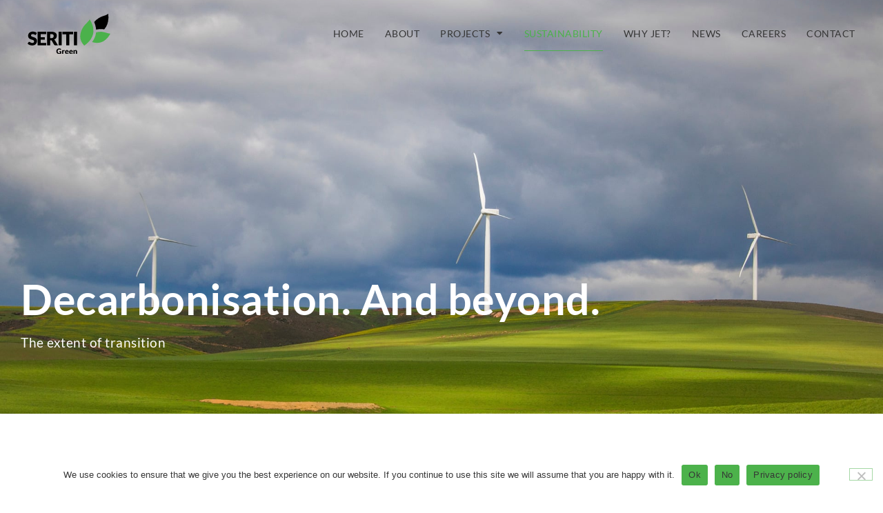

--- FILE ---
content_type: text/html; charset=UTF-8
request_url: https://seritigreen.com/sustainability/
body_size: 16433
content:
<!doctype html>
<html lang="en-ZA" prefix="og: https://ogp.me/ns#">
<head>
	<meta charset="UTF-8">
	<meta name="viewport" content="width=device-width, initial-scale=1">
	<link rel="profile" href="https://gmpg.org/xfn/11">
	
<!-- Search Engine Optimization by Rank Math - https://rankmath.com/ -->
<title>Sustainability - Seriti Green | Renewable Energy</title>
<meta name="description" content="The extent of transition"/>
<meta name="robots" content="follow, index, max-snippet:-1, max-video-preview:-1, max-image-preview:large"/>
<link rel="canonical" href="https://seritigreen.com/sustainability/" />
<meta property="og:locale" content="en_US" />
<meta property="og:type" content="article" />
<meta property="og:title" content="Sustainability - Seriti Green | Renewable Energy" />
<meta property="og:description" content="The extent of transition" />
<meta property="og:url" content="https://seritigreen.com/sustainability/" />
<meta property="og:site_name" content="Seriti Green | Renewable Energy" />
<meta property="og:updated_time" content="2024-01-17T17:35:34+02:00" />
<meta property="og:image" content="https://seritigreen.com/wp-content/uploads/2022/11/Sustainability-01.png" />
<meta property="og:image:secure_url" content="https://seritigreen.com/wp-content/uploads/2022/11/Sustainability-01.png" />
<meta property="og:image:width" content="1886" />
<meta property="og:image:height" content="1886" />
<meta property="og:image:alt" content="Sustainability" />
<meta property="og:image:type" content="image/png" />
<meta property="article:published_time" content="2022-11-23T10:12:45+02:00" />
<meta property="article:modified_time" content="2024-01-17T17:35:34+02:00" />
<meta name="twitter:card" content="summary_large_image" />
<meta name="twitter:title" content="Sustainability - Seriti Green | Renewable Energy" />
<meta name="twitter:description" content="The extent of transition" />
<meta name="twitter:image" content="https://seritigreen.com/wp-content/uploads/2022/11/Sustainability-01.png" />
<meta name="twitter:label1" content="Time to read" />
<meta name="twitter:data1" content="2 minutes" />
<script type="application/ld+json" class="rank-math-schema">{"@context":"https://schema.org","@graph":[{"@type":"Organization","@id":"https://seritigreen.com/#organization","name":"Seriti Green","url":"https://seritigreen.com","email":"info@seritigreen.com","logo":{"@type":"ImageObject","@id":"https://seritigreen.com/#logo","url":"https://seritigreen.com/wp-content/uploads/2022/11/Seriti-Green-Logo-05.svg","contentUrl":"https://seritigreen.com/wp-content/uploads/2022/11/Seriti-Green-Logo-05.svg","caption":"Seriti Green | Renewable Energy","inLanguage":"en-ZA","width":"1447","height":"694"}},{"@type":"WebSite","@id":"https://seritigreen.com/#website","url":"https://seritigreen.com","name":"Seriti Green | Renewable Energy","alternateName":"Seriti Green","publisher":{"@id":"https://seritigreen.com/#organization"},"inLanguage":"en-ZA"},{"@type":"ImageObject","@id":"https://seritigreen.com/wp-content/uploads/2022/11/Sustainability-01-1024x1024.png","url":"https://seritigreen.com/wp-content/uploads/2022/11/Sustainability-01-1024x1024.png","width":"200","height":"200","inLanguage":"en-ZA"},{"@type":"WebPage","@id":"https://seritigreen.com/sustainability/#webpage","url":"https://seritigreen.com/sustainability/","name":"Sustainability - Seriti Green | Renewable Energy","datePublished":"2022-11-23T10:12:45+02:00","dateModified":"2024-01-17T17:35:34+02:00","isPartOf":{"@id":"https://seritigreen.com/#website"},"primaryImageOfPage":{"@id":"https://seritigreen.com/wp-content/uploads/2022/11/Sustainability-01-1024x1024.png"},"inLanguage":"en-ZA"},{"@type":"Person","@id":"https://seritigreen.com/author/exadmin/","name":"Expand","url":"https://seritigreen.com/author/exadmin/","image":{"@type":"ImageObject","@id":"https://secure.gravatar.com/avatar/d153da5906bb37b4185eba2c6b870cb93764de47dd0ead12634aa6b5783ecb04?s=96&amp;d=mm&amp;r=g","url":"https://secure.gravatar.com/avatar/d153da5906bb37b4185eba2c6b870cb93764de47dd0ead12634aa6b5783ecb04?s=96&amp;d=mm&amp;r=g","caption":"Expand","inLanguage":"en-ZA"},"sameAs":["https://expand.agency"],"worksFor":{"@id":"https://seritigreen.com/#organization"}},{"@type":"Article","headline":"Sustainability - Seriti Green | Renewable Energy","datePublished":"2022-11-23T10:12:45+02:00","dateModified":"2024-01-17T17:35:34+02:00","author":{"@id":"https://seritigreen.com/author/exadmin/","name":"Expand"},"publisher":{"@id":"https://seritigreen.com/#organization"},"description":"The extent of transition","name":"Sustainability - Seriti Green | Renewable Energy","@id":"https://seritigreen.com/sustainability/#richSnippet","isPartOf":{"@id":"https://seritigreen.com/sustainability/#webpage"},"image":{"@id":"https://seritigreen.com/wp-content/uploads/2022/11/Sustainability-01-1024x1024.png"},"inLanguage":"en-ZA","mainEntityOfPage":{"@id":"https://seritigreen.com/sustainability/#webpage"}}]}</script>
<!-- /Rank Math WordPress SEO plugin -->

<link rel="alternate" type="application/rss+xml" title="Seriti Green | Renewable Energy &raquo; Feed" href="https://seritigreen.com/feed/" />
<link rel="alternate" type="application/rss+xml" title="Seriti Green | Renewable Energy &raquo; Comments Feed" href="https://seritigreen.com/comments/feed/" />
<link rel="alternate" title="oEmbed (JSON)" type="application/json+oembed" href="https://seritigreen.com/wp-json/oembed/1.0/embed?url=https%3A%2F%2Fseritigreen.com%2Fsustainability%2F" />
<link rel="alternate" title="oEmbed (XML)" type="text/xml+oembed" href="https://seritigreen.com/wp-json/oembed/1.0/embed?url=https%3A%2F%2Fseritigreen.com%2Fsustainability%2F&#038;format=xml" />
<style id='wp-img-auto-sizes-contain-inline-css'>
img:is([sizes=auto i],[sizes^="auto," i]){contain-intrinsic-size:3000px 1500px}
/*# sourceURL=wp-img-auto-sizes-contain-inline-css */
</style>
<style id='wp-emoji-styles-inline-css'>

	img.wp-smiley, img.emoji {
		display: inline !important;
		border: none !important;
		box-shadow: none !important;
		height: 1em !important;
		width: 1em !important;
		margin: 0 0.07em !important;
		vertical-align: -0.1em !important;
		background: none !important;
		padding: 0 !important;
	}
/*# sourceURL=wp-emoji-styles-inline-css */
</style>
<style id='global-styles-inline-css'>
:root{--wp--preset--aspect-ratio--square: 1;--wp--preset--aspect-ratio--4-3: 4/3;--wp--preset--aspect-ratio--3-4: 3/4;--wp--preset--aspect-ratio--3-2: 3/2;--wp--preset--aspect-ratio--2-3: 2/3;--wp--preset--aspect-ratio--16-9: 16/9;--wp--preset--aspect-ratio--9-16: 9/16;--wp--preset--color--black: #000000;--wp--preset--color--cyan-bluish-gray: #abb8c3;--wp--preset--color--white: #ffffff;--wp--preset--color--pale-pink: #f78da7;--wp--preset--color--vivid-red: #cf2e2e;--wp--preset--color--luminous-vivid-orange: #ff6900;--wp--preset--color--luminous-vivid-amber: #fcb900;--wp--preset--color--light-green-cyan: #7bdcb5;--wp--preset--color--vivid-green-cyan: #00d084;--wp--preset--color--pale-cyan-blue: #8ed1fc;--wp--preset--color--vivid-cyan-blue: #0693e3;--wp--preset--color--vivid-purple: #9b51e0;--wp--preset--gradient--vivid-cyan-blue-to-vivid-purple: linear-gradient(135deg,rgb(6,147,227) 0%,rgb(155,81,224) 100%);--wp--preset--gradient--light-green-cyan-to-vivid-green-cyan: linear-gradient(135deg,rgb(122,220,180) 0%,rgb(0,208,130) 100%);--wp--preset--gradient--luminous-vivid-amber-to-luminous-vivid-orange: linear-gradient(135deg,rgb(252,185,0) 0%,rgb(255,105,0) 100%);--wp--preset--gradient--luminous-vivid-orange-to-vivid-red: linear-gradient(135deg,rgb(255,105,0) 0%,rgb(207,46,46) 100%);--wp--preset--gradient--very-light-gray-to-cyan-bluish-gray: linear-gradient(135deg,rgb(238,238,238) 0%,rgb(169,184,195) 100%);--wp--preset--gradient--cool-to-warm-spectrum: linear-gradient(135deg,rgb(74,234,220) 0%,rgb(151,120,209) 20%,rgb(207,42,186) 40%,rgb(238,44,130) 60%,rgb(251,105,98) 80%,rgb(254,248,76) 100%);--wp--preset--gradient--blush-light-purple: linear-gradient(135deg,rgb(255,206,236) 0%,rgb(152,150,240) 100%);--wp--preset--gradient--blush-bordeaux: linear-gradient(135deg,rgb(254,205,165) 0%,rgb(254,45,45) 50%,rgb(107,0,62) 100%);--wp--preset--gradient--luminous-dusk: linear-gradient(135deg,rgb(255,203,112) 0%,rgb(199,81,192) 50%,rgb(65,88,208) 100%);--wp--preset--gradient--pale-ocean: linear-gradient(135deg,rgb(255,245,203) 0%,rgb(182,227,212) 50%,rgb(51,167,181) 100%);--wp--preset--gradient--electric-grass: linear-gradient(135deg,rgb(202,248,128) 0%,rgb(113,206,126) 100%);--wp--preset--gradient--midnight: linear-gradient(135deg,rgb(2,3,129) 0%,rgb(40,116,252) 100%);--wp--preset--font-size--small: 13px;--wp--preset--font-size--medium: 20px;--wp--preset--font-size--large: 36px;--wp--preset--font-size--x-large: 42px;--wp--preset--spacing--20: 0.44rem;--wp--preset--spacing--30: 0.67rem;--wp--preset--spacing--40: 1rem;--wp--preset--spacing--50: 1.5rem;--wp--preset--spacing--60: 2.25rem;--wp--preset--spacing--70: 3.38rem;--wp--preset--spacing--80: 5.06rem;--wp--preset--shadow--natural: 6px 6px 9px rgba(0, 0, 0, 0.2);--wp--preset--shadow--deep: 12px 12px 50px rgba(0, 0, 0, 0.4);--wp--preset--shadow--sharp: 6px 6px 0px rgba(0, 0, 0, 0.2);--wp--preset--shadow--outlined: 6px 6px 0px -3px rgb(255, 255, 255), 6px 6px rgb(0, 0, 0);--wp--preset--shadow--crisp: 6px 6px 0px rgb(0, 0, 0);}:root { --wp--style--global--content-size: 800px;--wp--style--global--wide-size: 1200px; }:where(body) { margin: 0; }.wp-site-blocks > .alignleft { float: left; margin-right: 2em; }.wp-site-blocks > .alignright { float: right; margin-left: 2em; }.wp-site-blocks > .aligncenter { justify-content: center; margin-left: auto; margin-right: auto; }:where(.wp-site-blocks) > * { margin-block-start: 24px; margin-block-end: 0; }:where(.wp-site-blocks) > :first-child { margin-block-start: 0; }:where(.wp-site-blocks) > :last-child { margin-block-end: 0; }:root { --wp--style--block-gap: 24px; }:root :where(.is-layout-flow) > :first-child{margin-block-start: 0;}:root :where(.is-layout-flow) > :last-child{margin-block-end: 0;}:root :where(.is-layout-flow) > *{margin-block-start: 24px;margin-block-end: 0;}:root :where(.is-layout-constrained) > :first-child{margin-block-start: 0;}:root :where(.is-layout-constrained) > :last-child{margin-block-end: 0;}:root :where(.is-layout-constrained) > *{margin-block-start: 24px;margin-block-end: 0;}:root :where(.is-layout-flex){gap: 24px;}:root :where(.is-layout-grid){gap: 24px;}.is-layout-flow > .alignleft{float: left;margin-inline-start: 0;margin-inline-end: 2em;}.is-layout-flow > .alignright{float: right;margin-inline-start: 2em;margin-inline-end: 0;}.is-layout-flow > .aligncenter{margin-left: auto !important;margin-right: auto !important;}.is-layout-constrained > .alignleft{float: left;margin-inline-start: 0;margin-inline-end: 2em;}.is-layout-constrained > .alignright{float: right;margin-inline-start: 2em;margin-inline-end: 0;}.is-layout-constrained > .aligncenter{margin-left: auto !important;margin-right: auto !important;}.is-layout-constrained > :where(:not(.alignleft):not(.alignright):not(.alignfull)){max-width: var(--wp--style--global--content-size);margin-left: auto !important;margin-right: auto !important;}.is-layout-constrained > .alignwide{max-width: var(--wp--style--global--wide-size);}body .is-layout-flex{display: flex;}.is-layout-flex{flex-wrap: wrap;align-items: center;}.is-layout-flex > :is(*, div){margin: 0;}body .is-layout-grid{display: grid;}.is-layout-grid > :is(*, div){margin: 0;}body{padding-top: 0px;padding-right: 0px;padding-bottom: 0px;padding-left: 0px;}a:where(:not(.wp-element-button)){text-decoration: underline;}:root :where(.wp-element-button, .wp-block-button__link){background-color: #32373c;border-width: 0;color: #fff;font-family: inherit;font-size: inherit;font-style: inherit;font-weight: inherit;letter-spacing: inherit;line-height: inherit;padding-top: calc(0.667em + 2px);padding-right: calc(1.333em + 2px);padding-bottom: calc(0.667em + 2px);padding-left: calc(1.333em + 2px);text-decoration: none;text-transform: inherit;}.has-black-color{color: var(--wp--preset--color--black) !important;}.has-cyan-bluish-gray-color{color: var(--wp--preset--color--cyan-bluish-gray) !important;}.has-white-color{color: var(--wp--preset--color--white) !important;}.has-pale-pink-color{color: var(--wp--preset--color--pale-pink) !important;}.has-vivid-red-color{color: var(--wp--preset--color--vivid-red) !important;}.has-luminous-vivid-orange-color{color: var(--wp--preset--color--luminous-vivid-orange) !important;}.has-luminous-vivid-amber-color{color: var(--wp--preset--color--luminous-vivid-amber) !important;}.has-light-green-cyan-color{color: var(--wp--preset--color--light-green-cyan) !important;}.has-vivid-green-cyan-color{color: var(--wp--preset--color--vivid-green-cyan) !important;}.has-pale-cyan-blue-color{color: var(--wp--preset--color--pale-cyan-blue) !important;}.has-vivid-cyan-blue-color{color: var(--wp--preset--color--vivid-cyan-blue) !important;}.has-vivid-purple-color{color: var(--wp--preset--color--vivid-purple) !important;}.has-black-background-color{background-color: var(--wp--preset--color--black) !important;}.has-cyan-bluish-gray-background-color{background-color: var(--wp--preset--color--cyan-bluish-gray) !important;}.has-white-background-color{background-color: var(--wp--preset--color--white) !important;}.has-pale-pink-background-color{background-color: var(--wp--preset--color--pale-pink) !important;}.has-vivid-red-background-color{background-color: var(--wp--preset--color--vivid-red) !important;}.has-luminous-vivid-orange-background-color{background-color: var(--wp--preset--color--luminous-vivid-orange) !important;}.has-luminous-vivid-amber-background-color{background-color: var(--wp--preset--color--luminous-vivid-amber) !important;}.has-light-green-cyan-background-color{background-color: var(--wp--preset--color--light-green-cyan) !important;}.has-vivid-green-cyan-background-color{background-color: var(--wp--preset--color--vivid-green-cyan) !important;}.has-pale-cyan-blue-background-color{background-color: var(--wp--preset--color--pale-cyan-blue) !important;}.has-vivid-cyan-blue-background-color{background-color: var(--wp--preset--color--vivid-cyan-blue) !important;}.has-vivid-purple-background-color{background-color: var(--wp--preset--color--vivid-purple) !important;}.has-black-border-color{border-color: var(--wp--preset--color--black) !important;}.has-cyan-bluish-gray-border-color{border-color: var(--wp--preset--color--cyan-bluish-gray) !important;}.has-white-border-color{border-color: var(--wp--preset--color--white) !important;}.has-pale-pink-border-color{border-color: var(--wp--preset--color--pale-pink) !important;}.has-vivid-red-border-color{border-color: var(--wp--preset--color--vivid-red) !important;}.has-luminous-vivid-orange-border-color{border-color: var(--wp--preset--color--luminous-vivid-orange) !important;}.has-luminous-vivid-amber-border-color{border-color: var(--wp--preset--color--luminous-vivid-amber) !important;}.has-light-green-cyan-border-color{border-color: var(--wp--preset--color--light-green-cyan) !important;}.has-vivid-green-cyan-border-color{border-color: var(--wp--preset--color--vivid-green-cyan) !important;}.has-pale-cyan-blue-border-color{border-color: var(--wp--preset--color--pale-cyan-blue) !important;}.has-vivid-cyan-blue-border-color{border-color: var(--wp--preset--color--vivid-cyan-blue) !important;}.has-vivid-purple-border-color{border-color: var(--wp--preset--color--vivid-purple) !important;}.has-vivid-cyan-blue-to-vivid-purple-gradient-background{background: var(--wp--preset--gradient--vivid-cyan-blue-to-vivid-purple) !important;}.has-light-green-cyan-to-vivid-green-cyan-gradient-background{background: var(--wp--preset--gradient--light-green-cyan-to-vivid-green-cyan) !important;}.has-luminous-vivid-amber-to-luminous-vivid-orange-gradient-background{background: var(--wp--preset--gradient--luminous-vivid-amber-to-luminous-vivid-orange) !important;}.has-luminous-vivid-orange-to-vivid-red-gradient-background{background: var(--wp--preset--gradient--luminous-vivid-orange-to-vivid-red) !important;}.has-very-light-gray-to-cyan-bluish-gray-gradient-background{background: var(--wp--preset--gradient--very-light-gray-to-cyan-bluish-gray) !important;}.has-cool-to-warm-spectrum-gradient-background{background: var(--wp--preset--gradient--cool-to-warm-spectrum) !important;}.has-blush-light-purple-gradient-background{background: var(--wp--preset--gradient--blush-light-purple) !important;}.has-blush-bordeaux-gradient-background{background: var(--wp--preset--gradient--blush-bordeaux) !important;}.has-luminous-dusk-gradient-background{background: var(--wp--preset--gradient--luminous-dusk) !important;}.has-pale-ocean-gradient-background{background: var(--wp--preset--gradient--pale-ocean) !important;}.has-electric-grass-gradient-background{background: var(--wp--preset--gradient--electric-grass) !important;}.has-midnight-gradient-background{background: var(--wp--preset--gradient--midnight) !important;}.has-small-font-size{font-size: var(--wp--preset--font-size--small) !important;}.has-medium-font-size{font-size: var(--wp--preset--font-size--medium) !important;}.has-large-font-size{font-size: var(--wp--preset--font-size--large) !important;}.has-x-large-font-size{font-size: var(--wp--preset--font-size--x-large) !important;}
:root :where(.wp-block-pullquote){font-size: 1.5em;line-height: 1.6;}
/*# sourceURL=global-styles-inline-css */
</style>
<link rel='stylesheet' id='cookie-notice-front-css' href='https://seritigreen.com/wp-content/plugins/cookie-notice/css/front.min.css?ver=2.5.11' media='all' />
<link rel='stylesheet' id='hello-elementor-css' href='https://seritigreen.com/wp-content/themes/hello-elementor/assets/css/reset.css?ver=3.4.5' media='all' />
<link rel='stylesheet' id='hello-elementor-theme-style-css' href='https://seritigreen.com/wp-content/themes/hello-elementor/assets/css/theme.css?ver=3.4.5' media='all' />
<link rel='stylesheet' id='hello-elementor-header-footer-css' href='https://seritigreen.com/wp-content/themes/hello-elementor/assets/css/header-footer.css?ver=3.4.5' media='all' />
<link rel='stylesheet' id='elementor-frontend-css' href='https://seritigreen.com/wp-content/plugins/elementor/assets/css/frontend.min.css?ver=3.34.1' media='all' />
<link rel='stylesheet' id='widget-image-css' href='https://seritigreen.com/wp-content/plugins/elementor/assets/css/widget-image.min.css?ver=3.34.1' media='all' />
<link rel='stylesheet' id='widget-nav-menu-css' href='https://seritigreen.com/wp-content/plugins/elementor-pro/assets/css/widget-nav-menu.min.css?ver=3.34.0' media='all' />
<link rel='stylesheet' id='e-sticky-css' href='https://seritigreen.com/wp-content/plugins/elementor-pro/assets/css/modules/sticky.min.css?ver=3.34.0' media='all' />
<link rel='stylesheet' id='widget-heading-css' href='https://seritigreen.com/wp-content/plugins/elementor/assets/css/widget-heading.min.css?ver=3.34.1' media='all' />
<link rel='stylesheet' id='widget-divider-css' href='https://seritigreen.com/wp-content/plugins/elementor/assets/css/widget-divider.min.css?ver=3.34.1' media='all' />
<link rel='stylesheet' id='widget-icon-list-css' href='https://seritigreen.com/wp-content/plugins/elementor/assets/css/widget-icon-list.min.css?ver=3.34.1' media='all' />
<link rel='stylesheet' id='elementor-icons-css' href='https://seritigreen.com/wp-content/plugins/elementor/assets/lib/eicons/css/elementor-icons.min.css?ver=5.45.0' media='all' />
<link rel='stylesheet' id='elementor-post-11-css' href='https://seritigreen.com/wp-content/uploads/elementor/css/post-11.css?ver=1768523123' media='all' />
<link rel='stylesheet' id='uael-frontend-css' href='https://seritigreen.com/wp-content/plugins/ultimate-elementor/assets/min-css/uael-frontend.min.css?ver=1.42.2' media='all' />
<link rel='stylesheet' id='uael-teammember-social-icons-css' href='https://seritigreen.com/wp-content/plugins/elementor/assets/css/widget-social-icons.min.css?ver=3.24.0' media='all' />
<link rel='stylesheet' id='uael-social-share-icons-brands-css' href='https://seritigreen.com/wp-content/plugins/elementor/assets/lib/font-awesome/css/brands.css?ver=5.15.3' media='all' />
<link rel='stylesheet' id='uael-social-share-icons-fontawesome-css' href='https://seritigreen.com/wp-content/plugins/elementor/assets/lib/font-awesome/css/fontawesome.css?ver=5.15.3' media='all' />
<link rel='stylesheet' id='uael-nav-menu-icons-css' href='https://seritigreen.com/wp-content/plugins/elementor/assets/lib/font-awesome/css/solid.css?ver=5.15.3' media='all' />
<link rel='stylesheet' id='elementor-post-1343-css' href='https://seritigreen.com/wp-content/uploads/elementor/css/post-1343.css?ver=1768529396' media='all' />
<link rel='stylesheet' id='elementor-post-23-css' href='https://seritigreen.com/wp-content/uploads/elementor/css/post-23.css?ver=1768523123' media='all' />
<link rel='stylesheet' id='elementor-post-38-css' href='https://seritigreen.com/wp-content/uploads/elementor/css/post-38.css?ver=1768523123' media='all' />
<link rel='stylesheet' id='elementor-gf-local-lato-css' href='https://seritigreen.com/wp-content/uploads/elementor/google-fonts/css/lato.css?ver=1742261120' media='all' />
<link rel='stylesheet' id='elementor-icons-shared-0-css' href='https://seritigreen.com/wp-content/plugins/elementor/assets/lib/font-awesome/css/fontawesome.min.css?ver=5.15.3' media='all' />
<link rel='stylesheet' id='elementor-icons-fa-solid-css' href='https://seritigreen.com/wp-content/plugins/elementor/assets/lib/font-awesome/css/solid.min.css?ver=5.15.3' media='all' />
<script src="https://seritigreen.com/wp-includes/js/jquery/jquery.min.js?ver=3.7.1" id="jquery-core-js"></script>
<script src="https://seritigreen.com/wp-includes/js/jquery/jquery-migrate.min.js?ver=3.4.1" id="jquery-migrate-js"></script>
<script id="cookie-notice-front-js-before">
var cnArgs = {"ajaxUrl":"https:\/\/seritigreen.com\/wp-admin\/admin-ajax.php","nonce":"82982dc053","hideEffect":"fade","position":"bottom","onScroll":false,"onScrollOffset":100,"onClick":false,"cookieName":"cookie_notice_accepted","cookieTime":604800,"cookieTimeRejected":604800,"globalCookie":false,"redirection":true,"cache":false,"revokeCookies":false,"revokeCookiesOpt":"automatic"};

//# sourceURL=cookie-notice-front-js-before
</script>
<script src="https://seritigreen.com/wp-content/plugins/cookie-notice/js/front.min.js?ver=2.5.11" id="cookie-notice-front-js"></script>
<link rel="https://api.w.org/" href="https://seritigreen.com/wp-json/" /><link rel="alternate" title="JSON" type="application/json" href="https://seritigreen.com/wp-json/wp/v2/pages/1343" /><link rel="EditURI" type="application/rsd+xml" title="RSD" href="https://seritigreen.com/xmlrpc.php?rsd" />

<link rel='shortlink' href='https://seritigreen.com/?p=1343' />
<meta name="generator" content="Elementor 3.34.1; features: additional_custom_breakpoints; settings: css_print_method-external, google_font-enabled, font_display-swap">
<style>

/* ----------------------------------------------------
  ELEMENTOR - STICKY HEADER (Transparent > Color)
---------------------------------------------------- */

/*
  :: NOTES
	EDIT - The Header Section do the following: 
  - Advanced | z-index = 9
  - Advanced | ADD - 'sticky-header' class to Section
  - Motion Effects | Sticky - Top 
  - Motion Effects | Stick on - Desktop Only 
  - Motion Effects | Effects Offset - 90
*/

/* ONLY - Desktop */
@media only screen and (min-width: 1024px) {

    /* ENABLE - When you want to overlay the nav ontop of the banner with a transparent background */
    .sticky-header {
			position: absolute;
			width: 100%;
		}
 

		/* NAV - always full width */
		.sticky-header { width: 100% !important; }
	
    /* ADD - Animation to the <header> */
    .sticky-header,
    .sticky-header a,
    .sticky-header img {
        transition: all 0.3s cubic-bezier(0.645, 0.045, 0.355, 1) !important;
    } 
    
    
    /* HEADER - ON SCROLL - UPDATE - The <header> element */
    .sticky-header.elementor-sticky--effects {
        background-color: #ffffff !important;
        border: none !important;
        box-shadow: rgba(0, 0, 0, 0.2) 0px 3px 9px;
				width: 100% !important;
    } 
    
    /* LOGO - ON SCROLL - CHANGE - Logo Color 
    .sticky-header.elementor-sticky--effects img {
        filter: brightness(0); /* TURN - White > Black */
        /* filter: brightness(0) invert(1); TURN - Black > White */
    } 
    
    /* NAV - ON SCROLL - UPDATE - Links (Default)  */
    .sticky-header.elementor-sticky--effects a {
        color: var(--e-global-color-secondary);
    }
    
    /* NAV - ON SCROLL - UPDATE - Links (Hover) */
    .sticky-header.elementor-sticky--effects a:hover {
        color: var(--e-global-color-primary);
    }

	   /* NAV - ON SCROLL - UPDATE - Links (Active) */
    .sticky-header.elementor-sticky--effects a.elementor-item-active {
        color: var(--e-global-color-primary);
    }
	
		/* NAV - ON SCROLL - UPDAT - Links Underline 
		.sticky-header.elementor-sticky--effects a:after,
		.sticky-header.elementor-sticky--effects a.elementor-item-active:after {
				background-color: var(--e-global-color-primary);
		}*/

/* SAFETY NET: Tablet & Mobile - white background */
@media (max-width: 1023px) {
  .sticky-header {
    background-color: #ffffff !important;
  }
}

</style>
<style>

/* SHOW - On Mobile ---------------- */
@media (max-width: 480px) {
    
    .elementor-menu-toggle__icon--open {
        position: relative;
        height: 20px;
        width: 20px;
    }
    
    .elementor-menu-toggle__icon--open:before {
        content: '';
    	position: absolute;
    	top: 50%;
    	transform: translateY(-50%);
    	height: 14px;
    	width: 100%;
    	border-top: 2px solid white;
    	border-bottom: 2px solid white;
    }
    
    .elementor-menu-toggle__icon--open:after {
    	content: '';
    	top: 50%;
    	transform: translateY(-50%);
    	background: white;
    	position: absolute;
    	height: 2px;
    	width: 100%; 
    }
	
}

</style>
			<style>
				.e-con.e-parent:nth-of-type(n+4):not(.e-lazyloaded):not(.e-no-lazyload),
				.e-con.e-parent:nth-of-type(n+4):not(.e-lazyloaded):not(.e-no-lazyload) * {
					background-image: none !important;
				}
				@media screen and (max-height: 1024px) {
					.e-con.e-parent:nth-of-type(n+3):not(.e-lazyloaded):not(.e-no-lazyload),
					.e-con.e-parent:nth-of-type(n+3):not(.e-lazyloaded):not(.e-no-lazyload) * {
						background-image: none !important;
					}
				}
				@media screen and (max-height: 640px) {
					.e-con.e-parent:nth-of-type(n+2):not(.e-lazyloaded):not(.e-no-lazyload),
					.e-con.e-parent:nth-of-type(n+2):not(.e-lazyloaded):not(.e-no-lazyload) * {
						background-image: none !important;
					}
				}
			</style>
			<link rel="icon" href="https://seritigreen.com/wp-content/uploads/2022/11/cropped-favicon-04-01-32x32.png" sizes="32x32" />
<link rel="icon" href="https://seritigreen.com/wp-content/uploads/2022/11/cropped-favicon-04-01-192x192.png" sizes="192x192" />
<link rel="apple-touch-icon" href="https://seritigreen.com/wp-content/uploads/2022/11/cropped-favicon-04-01-180x180.png" />
<meta name="msapplication-TileImage" content="https://seritigreen.com/wp-content/uploads/2022/11/cropped-favicon-04-01-270x270.png" />
</head>
<body class="wp-singular page-template-default page page-id-1343 wp-custom-logo wp-embed-responsive wp-theme-hello-elementor cookies-not-set page-sustainability hello-elementor-default elementor-default elementor-kit-11 elementor-page elementor-page-1343">


<a class="skip-link screen-reader-text" href="#content">Skip to content</a>

		<header data-elementor-type="header" data-elementor-id="23" class="elementor elementor-23 elementor-location-header" data-elementor-post-type="elementor_library">
					<section class="elementor-section elementor-top-section elementor-element elementor-element-7feb7ac elementor-section-full_width sticky-header elementor-section-height-default elementor-section-height-default" data-id="7feb7ac" data-element_type="section" data-settings="{&quot;background_background&quot;:&quot;classic&quot;,&quot;sticky&quot;:&quot;top&quot;,&quot;sticky_on&quot;:[&quot;desktop&quot;],&quot;sticky_effects_offset&quot;:90,&quot;sticky_offset&quot;:0,&quot;sticky_anchor_link_offset&quot;:0}">
						<div class="elementor-container elementor-column-gap-default">
					<div class="elementor-column elementor-col-50 elementor-top-column elementor-element elementor-element-5ec88e5" data-id="5ec88e5" data-element_type="column">
			<div class="elementor-widget-wrap elementor-element-populated">
						<div class="elementor-element elementor-element-51e039d elementor-widget elementor-widget-image" data-id="51e039d" data-element_type="widget" data-widget_type="image.default">
				<div class="elementor-widget-container">
																<a href="/">
							<img fetchpriority="high" width="800" height="384" src="https://seritigreen.com/wp-content/uploads/2022/11/Seriti-Green-Logo-05.svg" class="attachment-large size-large wp-image-796" alt="" />								</a>
															</div>
				</div>
					</div>
		</div>
				<div class="elementor-column elementor-col-50 elementor-top-column elementor-element elementor-element-938bc13" data-id="938bc13" data-element_type="column">
			<div class="elementor-widget-wrap elementor-element-populated">
						<div class="elementor-element elementor-element-5359b0a elementor-nav-menu__align-end elementor-nav-menu--stretch elementor-nav-menu--dropdown-tablet elementor-nav-menu__text-align-aside elementor-nav-menu--toggle elementor-nav-menu--burger elementor-widget elementor-widget-nav-menu" data-id="5359b0a" data-element_type="widget" data-settings="{&quot;full_width&quot;:&quot;stretch&quot;,&quot;layout&quot;:&quot;horizontal&quot;,&quot;submenu_icon&quot;:{&quot;value&quot;:&quot;&lt;i class=\&quot;fas fa-caret-down\&quot; aria-hidden=\&quot;true\&quot;&gt;&lt;\/i&gt;&quot;,&quot;library&quot;:&quot;fa-solid&quot;},&quot;toggle&quot;:&quot;burger&quot;}" data-widget_type="nav-menu.default">
				<div class="elementor-widget-container">
								<nav aria-label="Menu" class="elementor-nav-menu--main elementor-nav-menu__container elementor-nav-menu--layout-horizontal e--pointer-underline e--animation-none">
				<ul id="menu-1-5359b0a" class="elementor-nav-menu"><li class="menu-item menu-item-type-post_type menu-item-object-page menu-item-home menu-item-35"><a href="https://seritigreen.com/" class="elementor-item">Home</a></li>
<li class="menu-item menu-item-type-post_type menu-item-object-page menu-item-36"><a href="https://seritigreen.com/about/" class="elementor-item">About</a></li>
<li class="menu-item menu-item-type-custom menu-item-object-custom menu-item-has-children menu-item-3148"><a class="elementor-item">Projects</a>
<ul class="sub-menu elementor-nav-menu--dropdown">
	<li class="menu-item menu-item-type-post_type menu-item-object-page menu-item-3152"><a href="https://seritigreen.com/projects-southern-africa/" class="elementor-sub-item">Projects Southern Africa</a></li>
	<li class="menu-item menu-item-type-post_type menu-item-object-page menu-item-3150"><a href="https://seritigreen.com/projects-east-africa/" class="elementor-sub-item">Projects East Africa</a></li>
</ul>
</li>
<li class="menu-item menu-item-type-post_type menu-item-object-page current-menu-item page_item page-item-1343 current_page_item menu-item-1348"><a href="https://seritigreen.com/sustainability/" aria-current="page" class="elementor-item elementor-item-active">Sustainability</a></li>
<li class="menu-item menu-item-type-post_type menu-item-object-page menu-item-3365"><a href="https://seritigreen.com/why-jet/" class="elementor-item">Why JET?</a></li>
<li class="menu-item menu-item-type-post_type menu-item-object-page menu-item-1349"><a href="https://seritigreen.com/news/" class="elementor-item">News</a></li>
<li class="menu-item menu-item-type-custom menu-item-object-custom menu-item-3988"><a target="_blank" href="https://seritigreen.simplify.hr/" class="elementor-item">Careers</a></li>
<li class="menu-item menu-item-type-post_type menu-item-object-page menu-item-37"><a href="https://seritigreen.com/contact/" class="elementor-item">Contact</a></li>
</ul>			</nav>
					<div class="elementor-menu-toggle" role="button" tabindex="0" aria-label="Menu Toggle" aria-expanded="false">
			<i aria-hidden="true" role="presentation" class="elementor-menu-toggle__icon--open eicon-menu-bar"></i><i aria-hidden="true" role="presentation" class="elementor-menu-toggle__icon--close eicon-close"></i>		</div>
					<nav class="elementor-nav-menu--dropdown elementor-nav-menu__container" aria-hidden="true">
				<ul id="menu-2-5359b0a" class="elementor-nav-menu"><li class="menu-item menu-item-type-post_type menu-item-object-page menu-item-home menu-item-35"><a href="https://seritigreen.com/" class="elementor-item" tabindex="-1">Home</a></li>
<li class="menu-item menu-item-type-post_type menu-item-object-page menu-item-36"><a href="https://seritigreen.com/about/" class="elementor-item" tabindex="-1">About</a></li>
<li class="menu-item menu-item-type-custom menu-item-object-custom menu-item-has-children menu-item-3148"><a class="elementor-item" tabindex="-1">Projects</a>
<ul class="sub-menu elementor-nav-menu--dropdown">
	<li class="menu-item menu-item-type-post_type menu-item-object-page menu-item-3152"><a href="https://seritigreen.com/projects-southern-africa/" class="elementor-sub-item" tabindex="-1">Projects Southern Africa</a></li>
	<li class="menu-item menu-item-type-post_type menu-item-object-page menu-item-3150"><a href="https://seritigreen.com/projects-east-africa/" class="elementor-sub-item" tabindex="-1">Projects East Africa</a></li>
</ul>
</li>
<li class="menu-item menu-item-type-post_type menu-item-object-page current-menu-item page_item page-item-1343 current_page_item menu-item-1348"><a href="https://seritigreen.com/sustainability/" aria-current="page" class="elementor-item elementor-item-active" tabindex="-1">Sustainability</a></li>
<li class="menu-item menu-item-type-post_type menu-item-object-page menu-item-3365"><a href="https://seritigreen.com/why-jet/" class="elementor-item" tabindex="-1">Why JET?</a></li>
<li class="menu-item menu-item-type-post_type menu-item-object-page menu-item-1349"><a href="https://seritigreen.com/news/" class="elementor-item" tabindex="-1">News</a></li>
<li class="menu-item menu-item-type-custom menu-item-object-custom menu-item-3988"><a target="_blank" href="https://seritigreen.simplify.hr/" class="elementor-item" tabindex="-1">Careers</a></li>
<li class="menu-item menu-item-type-post_type menu-item-object-page menu-item-37"><a href="https://seritigreen.com/contact/" class="elementor-item" tabindex="-1">Contact</a></li>
</ul>			</nav>
						</div>
				</div>
					</div>
		</div>
					</div>
		</section>
				</header>
		
<main id="content" class="site-main post-1343 page type-page status-publish hentry">

	
	<div class="page-content">
				<div data-elementor-type="wp-page" data-elementor-id="1343" class="elementor elementor-1343" data-elementor-post-type="page">
						<section class="elementor-section elementor-top-section elementor-element elementor-element-b8724b3 elementor-section-height-min-height elementor-section-items-stretch sg-banner gradient-top-white elementor-section-boxed elementor-section-height-default" data-id="b8724b3" data-element_type="section" data-settings="{&quot;background_background&quot;:&quot;classic&quot;}">
							<div class="elementor-background-overlay"></div>
							<div class="elementor-container elementor-column-gap-default">
					<div class="elementor-column elementor-col-100 elementor-top-column elementor-element elementor-element-3e52604" data-id="3e52604" data-element_type="column">
			<div class="elementor-widget-wrap elementor-element-populated">
						<div class="elementor-element elementor-element-b2840f8 elementor-widget elementor-widget-heading" data-id="b2840f8" data-element_type="widget" data-widget_type="heading.default">
				<div class="elementor-widget-container">
					<h1 class="elementor-heading-title elementor-size-default">Decarbonisation. And beyond.</h1>				</div>
				</div>
				<div class="elementor-element elementor-element-0012f3f elementor-widget elementor-widget-text-editor" data-id="0012f3f" data-element_type="widget" data-widget_type="text-editor.default">
				<div class="elementor-widget-container">
									<p>The extent of transition</p>								</div>
				</div>
					</div>
		</div>
					</div>
		</section>
				<section class="elementor-section elementor-top-section elementor-element elementor-element-84fb909 elementor-reverse-tablet elementor-reverse-mobile elementor-section-boxed elementor-section-height-default elementor-section-height-default" data-id="84fb909" data-element_type="section">
						<div class="elementor-container elementor-column-gap-default">
					<div class="elementor-column elementor-col-66 elementor-top-column elementor-element elementor-element-2c1b1f8" data-id="2c1b1f8" data-element_type="column">
			<div class="elementor-widget-wrap elementor-element-populated">
						<section class="elementor-section elementor-inner-section elementor-element elementor-element-8bd0b04 elementor-section-boxed elementor-section-height-default elementor-section-height-default" data-id="8bd0b04" data-element_type="section">
						<div class="elementor-container elementor-column-gap-default">
					<div class="elementor-column elementor-col-100 elementor-inner-column elementor-element elementor-element-e7af628" data-id="e7af628" data-element_type="column">
			<div class="elementor-widget-wrap elementor-element-populated">
						<div class="elementor-element elementor-element-e304cd1 elementor-widget elementor-widget-heading" data-id="e304cd1" data-element_type="widget" data-widget_type="heading.default">
				<div class="elementor-widget-container">
					<h6 class="elementor-heading-title elementor-size-default">Sustainability
</h6>				</div>
				</div>
				<div class="elementor-element elementor-element-e68b7fc elementor-widget elementor-widget-heading" data-id="e68b7fc" data-element_type="widget" data-widget_type="heading.default">
				<div class="elementor-widget-container">
					<h2 class="elementor-heading-title elementor-size-default">Building a sustainable energy pathway for the continent</h2>				</div>
				</div>
				<div class="elementor-element elementor-element-869ded0 elementor-widget elementor-widget-text-editor" data-id="869ded0" data-element_type="widget" data-widget_type="text-editor.default">
				<div class="elementor-widget-container">
									<span id="docs-internal-guid-2666728d-7fff-316a-3715-0fcdfe13b9ec"><span style="font-size: 11pt; font-family: Calibri, color: #000000; background-color: transparent; font-variant-numeric: normal; font-variant-east-asian: normal; font-variant-alternates: normal; font-variant-position: normal; vertical-align: baseline; white-space-collapse: preserve;">At Seriti Green, we don&#8217;t just see a world of new energy possibilities; we&#8217;re actively creating it. Our vision transcends decarbonisation to represent a world of fairness, sustainability, and shared prosperity.</span><span style="font-size: 11pt; font-family: Calibri, sans-serif; color: #222222; background-color: transparent; font-variant-numeric: normal; font-variant-east-asian: normal; font-variant-alternates: normal; font-variant-position: normal; vertical-align: baseline; white-space-collapse: preserve;">
</span></span>								</div>
				</div>
				<div class="elementor-element elementor-element-c13503b elementor-widget elementor-widget-text-editor" data-id="c13503b" data-element_type="widget" data-widget_type="text-editor.default">
				<div class="elementor-widget-container">
									<p><span style="font-size: 11pt; font-family: Calibri, color: #222222; background-color: transparent; font-variant-numeric: normal; font-variant-east-asian: normal; font-variant-alternates: normal; font-variant-position: normal; vertical-align: baseline; white-space-collapse: preserve;">While leading the journey towards a resilient, integrated energy landscape by scaling wind generation capacity, we are committed to creating economic opportunities that stimulate communities and preserve the environment. 

This is achieved by a holistic and inclusive commitment to responsible stewardship that addresses the challenges of climate change whilst partnering with local communities to create space for them to grow and flourish. As energy security and climate justice become cornerstones of African progress, Seriti Green is not waiting for the future; we&#8217;re building it one green electron at a time.</span></p>								</div>
				</div>
					</div>
		</div>
					</div>
		</section>
					</div>
		</div>
				<div class="elementor-column elementor-col-33 elementor-top-column elementor-element elementor-element-b82f40c" data-id="b82f40c" data-element_type="column">
			<div class="elementor-widget-wrap elementor-element-populated">
						<div class="elementor-element elementor-element-007dd8f elementor-widget elementor-widget-image" data-id="007dd8f" data-element_type="widget" data-widget_type="image.default">
				<div class="elementor-widget-container">
															<img decoding="async" width="800" height="800" src="https://seritigreen.com/wp-content/uploads/2022/11/Sustainability-01-1024x1024.png" class="attachment-large size-large wp-image-2446" alt="" srcset="https://seritigreen.com/wp-content/uploads/2022/11/Sustainability-01-1024x1024.png 1024w, https://seritigreen.com/wp-content/uploads/2022/11/Sustainability-01-300x300.png 300w, https://seritigreen.com/wp-content/uploads/2022/11/Sustainability-01-150x150.png 150w, https://seritigreen.com/wp-content/uploads/2022/11/Sustainability-01-768x768.png 768w, https://seritigreen.com/wp-content/uploads/2022/11/Sustainability-01-1536x1536.png 1536w, https://seritigreen.com/wp-content/uploads/2022/11/Sustainability-01.png 1886w" sizes="(max-width: 800px) 100vw, 800px" />															</div>
				</div>
					</div>
		</div>
					</div>
		</section>
				<section class="elementor-section elementor-top-section elementor-element elementor-element-9721803 elementor-section-boxed elementor-section-height-default elementor-section-height-default" data-id="9721803" data-element_type="section" data-settings="{&quot;background_background&quot;:&quot;classic&quot;}">
						<div class="elementor-container elementor-column-gap-default">
					<div class="elementor-column elementor-col-50 elementor-top-column elementor-element elementor-element-9aaa4cb" data-id="9aaa4cb" data-element_type="column">
			<div class="elementor-widget-wrap elementor-element-populated">
						<div class="elementor-element elementor-element-5c5ba8a elementor-hidden-desktop elementor-widget elementor-widget-image" data-id="5c5ba8a" data-element_type="widget" data-widget_type="image.default">
				<div class="elementor-widget-container">
															<img decoding="async" width="800" height="534" src="https://seritigreen.com/wp-content/uploads/2022/11/shutterstock_1013676715-Copy-2-1024x683.jpg" class="attachment-large size-large wp-image-2570" alt="" srcset="https://seritigreen.com/wp-content/uploads/2022/11/shutterstock_1013676715-Copy-2-1024x683.jpg 1024w, https://seritigreen.com/wp-content/uploads/2022/11/shutterstock_1013676715-Copy-2-300x200.jpg 300w, https://seritigreen.com/wp-content/uploads/2022/11/shutterstock_1013676715-Copy-2-768x512.jpg 768w, https://seritigreen.com/wp-content/uploads/2022/11/shutterstock_1013676715-Copy-2-1536x1024.jpg 1536w, https://seritigreen.com/wp-content/uploads/2022/11/shutterstock_1013676715-Copy-2.jpg 1920w" sizes="(max-width: 800px) 100vw, 800px" />															</div>
				</div>
					</div>
		</div>
				<div class="elementor-column elementor-col-50 elementor-top-column elementor-element elementor-element-e2c90a4" data-id="e2c90a4" data-element_type="column" data-settings="{&quot;background_background&quot;:&quot;classic&quot;}">
			<div class="elementor-widget-wrap elementor-element-populated">
						<div class="elementor-element elementor-element-6f3215a elementor-widget elementor-widget-heading" data-id="6f3215a" data-element_type="widget" data-widget_type="heading.default">
				<div class="elementor-widget-container">
					<h6 class="elementor-heading-title elementor-size-default">Environment
</h6>				</div>
				</div>
				<div class="elementor-element elementor-element-7c25bde elementor-widget__width-initial elementor-widget elementor-widget-heading" data-id="7c25bde" data-element_type="widget" data-widget_type="heading.default">
				<div class="elementor-widget-container">
					<h2 class="elementor-heading-title elementor-size-default">A deeper consideration and respect</h2>				</div>
				</div>
				<div class="elementor-element elementor-element-c855efb elementor-widget elementor-widget-text-editor" data-id="c855efb" data-element_type="widget" data-widget_type="text-editor.default">
				<div class="elementor-widget-container">
									<p><span id="docs-internal-guid-a89f871f-7fff-d2b2-eac2-4b9f723108a7"><span style="font-size: 11pt; font-family: Calibri, color: #000000; background-color: transparent; font-variant-numeric: normal; font-variant-east-asian: normal; font-variant-alternates: normal; font-variant-position: normal; vertical-align: baseline; white-space-collapse: preserve;">At Seriti Green, our understanding of renewable energy goes beyond technology and production, seeking to establish essential services without compromising human health or the integrity of ecosystems.</span></span></p><p><span style="font-size: 11pt; font-family: Calibri, color: #000000; background-color: transparent; font-variant-numeric: normal; font-variant-east-asian: normal; font-variant-alternates: normal; font-variant-position: normal; vertical-align: baseline; white-space-collapse: preserve;">This ensures a meticulous approach to siting wind turbines and is motivated by a deep respect for the environment. We undertake comprehensive, independent expert studies to assess various environmental factors, such as noise, habitat disruption, and visual impact, which are then considered and adjudicated by relevant authorities and the government. These studies inform our decisions, ensuring adherence to environmental legislations and obtaining the necessary approvals. We comply, as a minimum, with all environmental and other legislation and regulations in the countries in which we operate. This process reflects our commitment to respecting and actively protecting the natural environments we engage with.</span><span style="font-size: 11pt; font-family: Calibri, sans-serif; color: #000000; background-color: transparent; font-variant-numeric: normal; font-variant-east-asian: normal; font-variant-alternates: normal; font-variant-position: normal; vertical-align: baseline; white-space-collapse: preserve;"><br /></span></p>								</div>
				</div>
					</div>
		</div>
					</div>
		</section>
				<section class="elementor-section elementor-top-section elementor-element elementor-element-098cbf7 elementor-reverse-tablet elementor-reverse-mobile elementor-section-boxed elementor-section-height-default elementor-section-height-default" data-id="098cbf7" data-element_type="section">
						<div class="elementor-container elementor-column-gap-default">
					<div class="elementor-column elementor-col-50 elementor-top-column elementor-element elementor-element-56d79c6" data-id="56d79c6" data-element_type="column">
			<div class="elementor-widget-wrap elementor-element-populated">
						<section class="elementor-section elementor-inner-section elementor-element elementor-element-f2a0995 elementor-section-boxed elementor-section-height-default elementor-section-height-default" data-id="f2a0995" data-element_type="section">
						<div class="elementor-container elementor-column-gap-default">
					<div class="elementor-column elementor-col-100 elementor-inner-column elementor-element elementor-element-95ba186" data-id="95ba186" data-element_type="column">
			<div class="elementor-widget-wrap elementor-element-populated">
						<div class="elementor-element elementor-element-f2f4cf2 elementor-widget elementor-widget-heading" data-id="f2f4cf2" data-element_type="widget" data-widget_type="heading.default">
				<div class="elementor-widget-container">
					<h6 class="elementor-heading-title elementor-size-default">Community
</h6>				</div>
				</div>
				<div class="elementor-element elementor-element-fb2d3b3 elementor-widget elementor-widget-heading" data-id="fb2d3b3" data-element_type="widget" data-widget_type="heading.default">
				<div class="elementor-widget-container">
					<h2 class="elementor-heading-title elementor-size-default">Consult. Listen. 
Nurture. Empower.</h2>				</div>
				</div>
				<div class="elementor-element elementor-element-d7a8c5b elementor-widget elementor-widget-text-editor" data-id="d7a8c5b" data-element_type="widget" data-widget_type="text-editor.default">
				<div class="elementor-widget-container">
									<span id="docs-internal-guid-859a29c2-7fff-44d2-e4f6-f791350bdf0a"><span style="font-size: 11pt; font-family: Calibri,  color: #000000; font-variant-numeric: normal; font-variant-east-asian: normal; font-variant-alternates: normal; font-variant-position: normal; vertical-align: baseline; white-space-collapse: preserve;">The Seriti Green communities are all people and governmental stakeholders that reside in the districts and local municipalities where our projects are located.</span></span>								</div>
				</div>
				<div class="elementor-element elementor-element-22e7e61 elementor-widget elementor-widget-text-editor" data-id="22e7e61" data-element_type="widget" data-widget_type="text-editor.default">
				<div class="elementor-widget-container">
									<span id="docs-internal-guid-ec481504-7fff-85d2-4803-acf84a9701f5"><span style="font-size: 11pt; font-family: Calibri, color: #000000; background-color: transparent; font-variant-numeric: normal; font-variant-east-asian: normal; font-variant-alternates: normal; font-variant-position: normal; vertical-align: baseline; white-space-collapse: preserve;">We understand that our renewable energy facilities become an integral part of these communities for generations, so we prioritise social facilitation and meaningful engagement by working hand-in-hand withthe people and government stakeholders in each area we operate as partners in shared growth and prosperity.</span><span style="font-size: 11pt; font-family: Calibri, sans-serif; color: #000000; font-variant-numeric: normal; font-variant-east-asian: normal; font-variant-alternates: normal; font-variant-position: normal; vertical-align: baseline; white-space-collapse: preserve;">
</span></span>								</div>
				</div>
				<div class="elementor-element elementor-element-c498364 elementor-widget elementor-widget-text-editor" data-id="c498364" data-element_type="widget" data-widget_type="text-editor.default">
				<div class="elementor-widget-container">
									<span id="docs-internal-guid-82bf8223-7fff-c251-5f3a-c65a00f4a86b"><span style="font-size: 11pt; font-family: Calibri, color: #000000; background-color: transparent; font-variant-numeric: normal; font-variant-east-asian: normal; font-variant-alternates: normal; font-variant-position: normal; vertical-align: baseline; white-space-collapse: preserve;">For instance, at the Amakhala Emoyeni project in South Africa, we established a framework for community trusts, fostering local employment and supporting local procurement. These initiatives are designed to make a significant socio-economic contribution to the region.</span><span style="font-size: 11pt; font-family: Calibri, sans-serif; color: #000000; background-color: transparent; font-variant-numeric: normal; font-variant-east-asian: normal; font-variant-alternates: normal; font-variant-position: normal; vertical-align: baseline; white-space-collapse: preserve;">
</span></span>								</div>
				</div>
				<div class="elementor-element elementor-element-73fa2bf elementor-widget elementor-widget-text-editor" data-id="73fa2bf" data-element_type="widget" data-widget_type="text-editor.default">
				<div class="elementor-widget-container">
									<span id="docs-internal-guid-77225a8a-7fff-f46b-76c0-fd45d20f445b"><span style="font-size: 11pt; font-family: Calibri, color: #000000; background-color: transparent; font-variant-numeric: normal; font-variant-east-asian: normal; font-variant-alternates: normal; font-variant-position: normal; vertical-align: baseline; white-space-collapse: preserve;">The benefits of renewable energy extend far beyond energy production. For landholders, it means direct payments based on turbine presence or power generation, with the added advantage of continuing their agricultural activities without financial risk.</span><span style="font-size: 11pt; font-family: Calibri, sans-serif; color: #000000; background-color: transparent; font-variant-numeric: normal; font-variant-east-asian: normal; font-variant-alternates: normal; font-variant-position: normal; vertical-align: baseline; white-space-collapse: preserve;">
</span></span>								</div>
				</div>
					</div>
		</div>
					</div>
		</section>
					</div>
		</div>
				<div class="elementor-column elementor-col-50 elementor-top-column elementor-element elementor-element-3c615d9" data-id="3c615d9" data-element_type="column">
			<div class="elementor-widget-wrap elementor-element-populated">
						<div class="elementor-element elementor-element-c4c265b elementor-widget elementor-widget-image" data-id="c4c265b" data-element_type="widget" data-widget_type="image.default">
				<div class="elementor-widget-container">
															<img loading="lazy" decoding="async" width="646" height="1024" src="https://seritigreen.com/wp-content/uploads/2022/11/engineer-working-at-alternative-renewable-wind-ene-2021-09-03-22-28-12-utc-Copy-1-646x1024.jpg" class="attachment-large size-large wp-image-2575" alt="" srcset="https://seritigreen.com/wp-content/uploads/2022/11/engineer-working-at-alternative-renewable-wind-ene-2021-09-03-22-28-12-utc-Copy-1-646x1024.jpg 646w, https://seritigreen.com/wp-content/uploads/2022/11/engineer-working-at-alternative-renewable-wind-ene-2021-09-03-22-28-12-utc-Copy-1-189x300.jpg 189w, https://seritigreen.com/wp-content/uploads/2022/11/engineer-working-at-alternative-renewable-wind-ene-2021-09-03-22-28-12-utc-Copy-1-768x1217.jpg 768w, https://seritigreen.com/wp-content/uploads/2022/11/engineer-working-at-alternative-renewable-wind-ene-2021-09-03-22-28-12-utc-Copy-1-970x1536.jpg 970w, https://seritigreen.com/wp-content/uploads/2022/11/engineer-working-at-alternative-renewable-wind-ene-2021-09-03-22-28-12-utc-Copy-1.jpg 1212w" sizes="(max-width: 646px) 100vw, 646px" />															</div>
				</div>
					</div>
		</div>
					</div>
		</section>
				<section class="elementor-section elementor-top-section elementor-element elementor-element-8d7031a elementor-section-boxed elementor-section-height-default elementor-section-height-default" data-id="8d7031a" data-element_type="section">
						<div class="elementor-container elementor-column-gap-default">
					<div class="elementor-column elementor-col-100 elementor-top-column elementor-element elementor-element-0668dfb" data-id="0668dfb" data-element_type="column">
			<div class="elementor-widget-wrap elementor-element-populated">
						<section class="elementor-section elementor-inner-section elementor-element elementor-element-acbc96c elementor-section-boxed elementor-section-height-default elementor-section-height-default" data-id="acbc96c" data-element_type="section">
						<div class="elementor-container elementor-column-gap-default">
					<div class="elementor-column elementor-col-50 elementor-inner-column elementor-element elementor-element-d6d283b" data-id="d6d283b" data-element_type="column">
			<div class="elementor-widget-wrap elementor-element-populated">
						<div class="elementor-element elementor-element-68818c0 elementor-widget elementor-widget-image" data-id="68818c0" data-element_type="widget" data-widget_type="image.default">
				<div class="elementor-widget-container">
															<img loading="lazy" decoding="async" width="800" height="588" src="https://seritigreen.com/wp-content/uploads/2022/11/maintenance-engineer-solar-energy-systems-enginee-2021-10-21-03-25-58-utc-e1669642044220-1024x753.jpg" class="attachment-large size-large wp-image-2579" alt="" srcset="https://seritigreen.com/wp-content/uploads/2022/11/maintenance-engineer-solar-energy-systems-enginee-2021-10-21-03-25-58-utc-e1669642044220-1024x753.jpg 1024w, https://seritigreen.com/wp-content/uploads/2022/11/maintenance-engineer-solar-energy-systems-enginee-2021-10-21-03-25-58-utc-e1669642044220-300x221.jpg 300w, https://seritigreen.com/wp-content/uploads/2022/11/maintenance-engineer-solar-energy-systems-enginee-2021-10-21-03-25-58-utc-e1669642044220-768x565.jpg 768w, https://seritigreen.com/wp-content/uploads/2022/11/maintenance-engineer-solar-energy-systems-enginee-2021-10-21-03-25-58-utc-e1669642044220-1536x1130.jpg 1536w, https://seritigreen.com/wp-content/uploads/2022/11/maintenance-engineer-solar-energy-systems-enginee-2021-10-21-03-25-58-utc-e1669642044220.jpg 1742w" sizes="(max-width: 800px) 100vw, 800px" />															</div>
				</div>
					</div>
		</div>
				<div class="elementor-column elementor-col-50 elementor-inner-column elementor-element elementor-element-4f304bc" data-id="4f304bc" data-element_type="column">
			<div class="elementor-widget-wrap elementor-element-populated">
						<div class="elementor-element elementor-element-ee6fceb elementor-widget elementor-widget-text-editor" data-id="ee6fceb" data-element_type="widget" data-widget_type="text-editor.default">
				<div class="elementor-widget-container">
									<p><span id="docs-internal-guid-cfb2f934-7fff-8701-de94-17a562045776"><span style="font-size: 11pt; font-family: Calibri, color: #000000; background-color: transparent; font-variant-numeric: normal; font-variant-east-asian: normal; font-variant-alternates: normal; font-variant-position: normal; vertical-align: baseline; white-space-collapse: preserve;">Community benefits encompass job creation, skills development during construction and operational phases, and long-term socio-economic and enterprise development initiatives. Our process of developing renewable energy facilities begins with fair commercial agreements with landowners, ensuring transparency, fairness, and equitable treatment that offer reasonable compensation throughout our projects&#8217; development, construction, and operational phases. In every aspect of our work, we sensitively shape a sustainable energy pathway for Africa that is watchful of the environment and empowers communities, laying the foundation for a brighter, greener future for the continent.<br /></span></span></p>								</div>
				</div>
					</div>
		</div>
					</div>
		</section>
					</div>
		</div>
					</div>
		</section>
				</div>
		
		
			</div>

	
</main>

			<footer data-elementor-type="footer" data-elementor-id="38" class="elementor elementor-38 elementor-location-footer" data-elementor-post-type="elementor_library">
					<section class="elementor-section elementor-top-section elementor-element elementor-element-b290f5a theme-dark elementor-section-boxed elementor-section-height-default elementor-section-height-default" data-id="b290f5a" data-element_type="section" data-settings="{&quot;background_background&quot;:&quot;classic&quot;}">
						<div class="elementor-container elementor-column-gap-default">
					<div class="elementor-column elementor-col-20 elementor-top-column elementor-element elementor-element-38da5c7" data-id="38da5c7" data-element_type="column">
			<div class="elementor-widget-wrap elementor-element-populated">
						<div class="elementor-element elementor-element-95b8cea elementor-widget elementor-widget-image" data-id="95b8cea" data-element_type="widget" data-widget_type="image.default">
				<div class="elementor-widget-container">
																<a href="/">
							<img width="800" height="384" src="https://seritigreen.com/wp-content/uploads/2022/11/Seriti-Green-Logo-07.svg" class="attachment-large size-large wp-image-798" alt="" />								</a>
															</div>
				</div>
					</div>
		</div>
				<div class="elementor-column elementor-col-20 elementor-top-column elementor-element elementor-element-6b1f5e1" data-id="6b1f5e1" data-element_type="column">
			<div class="elementor-widget-wrap elementor-element-populated">
						<div class="elementor-element elementor-element-dd01a0a elementor-widget elementor-widget-heading" data-id="dd01a0a" data-element_type="widget" data-widget_type="heading.default">
				<div class="elementor-widget-container">
					<h3 class="elementor-heading-title elementor-size-default">Quick links</h3>				</div>
				</div>
				<div class="elementor-element elementor-element-64f93fd elementor-widget-divider--view-line elementor-widget elementor-widget-divider" data-id="64f93fd" data-element_type="widget" data-widget_type="divider.default">
				<div class="elementor-widget-container">
							<div class="elementor-divider">
			<span class="elementor-divider-separator">
						</span>
		</div>
						</div>
				</div>
				<div class="elementor-element elementor-element-c2bec4a elementor-align-start elementor-icon-list--layout-traditional elementor-list-item-link-full_width elementor-widget elementor-widget-icon-list" data-id="c2bec4a" data-element_type="widget" data-widget_type="icon-list.default">
				<div class="elementor-widget-container">
							<ul class="elementor-icon-list-items">
							<li class="elementor-icon-list-item">
											<a href="https://seritigreen.com/news/">

											<span class="elementor-icon-list-text">Latest news</span>
											</a>
									</li>
								<li class="elementor-icon-list-item">
											<a href="https://seritigreen.com/projects/">

											<span class="elementor-icon-list-text">Projects</span>
											</a>
									</li>
								<li class="elementor-icon-list-item">
											<a href="https://seritigreen.com/sustainability">

											<span class="elementor-icon-list-text">Sustainability</span>
											</a>
									</li>
						</ul>
						</div>
				</div>
					</div>
		</div>
				<div class="elementor-column elementor-col-20 elementor-top-column elementor-element elementor-element-6d563a2" data-id="6d563a2" data-element_type="column">
			<div class="elementor-widget-wrap elementor-element-populated">
						<div class="elementor-element elementor-element-7e27965 elementor-widget elementor-widget-heading" data-id="7e27965" data-element_type="widget" data-widget_type="heading.default">
				<div class="elementor-widget-container">
					<h3 class="elementor-heading-title elementor-size-default">Territories</h3>				</div>
				</div>
				<div class="elementor-element elementor-element-191ec7a elementor-widget-divider--view-line elementor-widget elementor-widget-divider" data-id="191ec7a" data-element_type="widget" data-widget_type="divider.default">
				<div class="elementor-widget-container">
							<div class="elementor-divider">
			<span class="elementor-divider-separator">
						</span>
		</div>
						</div>
				</div>
				<div class="elementor-element elementor-element-fea4d24 elementor-align-start elementor-icon-list--layout-traditional elementor-list-item-link-full_width elementor-widget elementor-widget-icon-list" data-id="fea4d24" data-element_type="widget" data-widget_type="icon-list.default">
				<div class="elementor-widget-container">
							<ul class="elementor-icon-list-items">
							<li class="elementor-icon-list-item">
											<a href="/projects/#south-africa">

											<span class="elementor-icon-list-text">South Africa</span>
											</a>
									</li>
								<li class="elementor-icon-list-item">
											<a href="https://hewanienergy.com/" target="_blank">

											<span class="elementor-icon-list-text">East Africa</span>
											</a>
									</li>
						</ul>
						</div>
				</div>
					</div>
		</div>
				<div class="elementor-column elementor-col-20 elementor-top-column elementor-element elementor-element-0f83c65" data-id="0f83c65" data-element_type="column">
			<div class="elementor-widget-wrap elementor-element-populated">
						<div class="elementor-element elementor-element-49073b8 elementor-widget elementor-widget-heading" data-id="49073b8" data-element_type="widget" data-widget_type="heading.default">
				<div class="elementor-widget-container">
					<h3 class="elementor-heading-title elementor-size-default">Company</h3>				</div>
				</div>
				<div class="elementor-element elementor-element-f58255d elementor-widget-divider--view-line elementor-widget elementor-widget-divider" data-id="f58255d" data-element_type="widget" data-widget_type="divider.default">
				<div class="elementor-widget-container">
							<div class="elementor-divider">
			<span class="elementor-divider-separator">
						</span>
		</div>
						</div>
				</div>
				<div class="elementor-element elementor-element-1e781e7 elementor-align-start elementor-icon-list--layout-traditional elementor-list-item-link-full_width elementor-widget elementor-widget-icon-list" data-id="1e781e7" data-element_type="widget" data-widget_type="icon-list.default">
				<div class="elementor-widget-container">
							<ul class="elementor-icon-list-items">
							<li class="elementor-icon-list-item">
											<a href="/about">

											<span class="elementor-icon-list-text">Who we are</span>
											</a>
									</li>
								<li class="elementor-icon-list-item">
											<a href="/about/#leadership">

											<span class="elementor-icon-list-text">Leadership</span>
											</a>
									</li>
						</ul>
						</div>
				</div>
					</div>
		</div>
				<div class="elementor-column elementor-col-20 elementor-top-column elementor-element elementor-element-71f3b49" data-id="71f3b49" data-element_type="column">
			<div class="elementor-widget-wrap elementor-element-populated">
						<div class="elementor-element elementor-element-bc5c513 elementor-widget elementor-widget-heading" data-id="bc5c513" data-element_type="widget" data-widget_type="heading.default">
				<div class="elementor-widget-container">
					<h3 class="elementor-heading-title elementor-size-default">Contact</h3>				</div>
				</div>
				<div class="elementor-element elementor-element-9d5b279 elementor-widget-divider--view-line elementor-widget elementor-widget-divider" data-id="9d5b279" data-element_type="widget" data-widget_type="divider.default">
				<div class="elementor-widget-container">
							<div class="elementor-divider">
			<span class="elementor-divider-separator">
						</span>
		</div>
						</div>
				</div>
				<div class="elementor-element elementor-element-15b01a9 elementor-align-start elementor-icon-list--layout-traditional elementor-list-item-link-full_width elementor-widget elementor-widget-icon-list" data-id="15b01a9" data-element_type="widget" data-widget_type="icon-list.default">
				<div class="elementor-widget-container">
							<ul class="elementor-icon-list-items">
							<li class="elementor-icon-list-item">
											<a href="mailto:info@seritigreen.com">

											<span class="elementor-icon-list-text">info@seritigreen.com</span>
											</a>
									</li>
								<li class="elementor-icon-list-item">
											<a href="tel:+27110477000">

											<span class="elementor-icon-list-text">+27 11 047 7000</span>
											</a>
									</li>
								<li class="elementor-icon-list-item">
											<a href="https://www.linkedin.com/company/seriti-green" target="_blank">

											<span class="elementor-icon-list-text">LinkedIn</span>
											</a>
									</li>
						</ul>
						</div>
				</div>
					</div>
		</div>
					</div>
		</section>
				<section class="elementor-section elementor-top-section elementor-element elementor-element-a8fa58d elementor-reverse-mobile elementor-section-boxed elementor-section-height-default elementor-section-height-default" data-id="a8fa58d" data-element_type="section" data-settings="{&quot;background_background&quot;:&quot;classic&quot;}">
						<div class="elementor-container elementor-column-gap-default">
					<div class="elementor-column elementor-col-50 elementor-top-column elementor-element elementor-element-5178efa" data-id="5178efa" data-element_type="column">
			<div class="elementor-widget-wrap elementor-element-populated">
						<div class="elementor-element elementor-element-a974cca elementor-widget elementor-widget-text-editor" data-id="a974cca" data-element_type="widget" data-widget_type="text-editor.default">
				<div class="elementor-widget-container">
									<p>© 2026 Seriti Green. All Rights Reserved.  <span class="hide-mobile">|</span>   <a href="https://seritigreen.com/privacy-policy/">Privacy Policy</a>  |  <a href="https://seritigreen.com/wp-content/uploads/2025/08/HR_SG_INF_405_PAIA-Website-Manual.pdf" target="_blank" rel="noopener">PAIA Manual</a></p>								</div>
				</div>
					</div>
		</div>
				<div class="elementor-column elementor-col-50 elementor-top-column elementor-element elementor-element-68355d2" data-id="68355d2" data-element_type="column">
			<div class="elementor-widget-wrap elementor-element-populated">
						<div class="elementor-element elementor-element-6043d14 elementor-widget elementor-widget-text-editor" data-id="6043d14" data-element_type="widget" data-widget_type="text-editor.default">
				<div class="elementor-widget-container">
									<p>Transforming Energy</p>								</div>
				</div>
					</div>
		</div>
					</div>
		</section>
				</footer>
		
<script type="speculationrules">
{"prefetch":[{"source":"document","where":{"and":[{"href_matches":"/*"},{"not":{"href_matches":["/wp-*.php","/wp-admin/*","/wp-content/uploads/*","/wp-content/*","/wp-content/plugins/*","/wp-content/themes/hello-elementor/*","/*\\?(.+)"]}},{"not":{"selector_matches":"a[rel~=\"nofollow\"]"}},{"not":{"selector_matches":".no-prefetch, .no-prefetch a"}}]},"eagerness":"conservative"}]}
</script>
				<script type="text/javascript">
				(function() {
					// Global page view and session tracking for UAEL Modal Popup feature
					try {
						// Session tracking: increment if this is a new session
						
						// Check if any popup on this page uses current page tracking
						var hasCurrentPageTracking = false;
						var currentPagePopups = [];
						// Check all modal popups on this page for current page tracking
						if (typeof jQuery !== 'undefined') {
							jQuery('.uael-modal-parent-wrapper').each(function() {
								var scope = jQuery(this).data('page-views-scope');
								var enabled = jQuery(this).data('page-views-enabled');
								var popupId = jQuery(this).attr('id').replace('-overlay', '');	
								if (enabled === 'yes' && scope === 'current') {
									hasCurrentPageTracking = true;
									currentPagePopups.push(popupId);
								}
							});
						}
						// Global tracking: ALWAYS increment if ANY popup on the site uses global tracking
												// Current page tracking: increment per-page counters
						if (hasCurrentPageTracking && currentPagePopups.length > 0) {
							var currentUrl = window.location.href;
							var urlKey = 'uael_page_views_' + btoa(currentUrl).replace(/[^a-zA-Z0-9]/g, '').substring(0, 50);
							var currentPageViews = parseInt(localStorage.getItem(urlKey) || '0');
							currentPageViews++;
							localStorage.setItem(urlKey, currentPageViews.toString());
							// Store URL mapping for each popup
							for (var i = 0; i < currentPagePopups.length; i++) {
								var popupUrlKey = 'uael_popup_' + currentPagePopups[i] + '_url_key';
								localStorage.setItem(popupUrlKey, urlKey);
							}
						}
					} catch (e) {
						// Silently fail if localStorage is not available
					}
				})();
				</script>
							<script>
				const lazyloadRunObserver = () => {
					const lazyloadBackgrounds = document.querySelectorAll( `.e-con.e-parent:not(.e-lazyloaded)` );
					const lazyloadBackgroundObserver = new IntersectionObserver( ( entries ) => {
						entries.forEach( ( entry ) => {
							if ( entry.isIntersecting ) {
								let lazyloadBackground = entry.target;
								if( lazyloadBackground ) {
									lazyloadBackground.classList.add( 'e-lazyloaded' );
								}
								lazyloadBackgroundObserver.unobserve( entry.target );
							}
						});
					}, { rootMargin: '200px 0px 200px 0px' } );
					lazyloadBackgrounds.forEach( ( lazyloadBackground ) => {
						lazyloadBackgroundObserver.observe( lazyloadBackground );
					} );
				};
				const events = [
					'DOMContentLoaded',
					'elementor/lazyload/observe',
				];
				events.forEach( ( event ) => {
					document.addEventListener( event, lazyloadRunObserver );
				} );
			</script>
			<script src="https://seritigreen.com/wp-content/plugins/elementor/assets/js/webpack.runtime.min.js?ver=3.34.1" id="elementor-webpack-runtime-js"></script>
<script src="https://seritigreen.com/wp-content/plugins/elementor/assets/js/frontend-modules.min.js?ver=3.34.1" id="elementor-frontend-modules-js"></script>
<script src="https://seritigreen.com/wp-includes/js/jquery/ui/core.min.js?ver=1.13.3" id="jquery-ui-core-js"></script>
<script id="elementor-frontend-js-extra">
var uael_particles_script = {"uael_particles_url":"https://seritigreen.com/wp-content/plugins/ultimate-elementor/assets/min-js/uael-particles.min.js","particles_url":"https://seritigreen.com/wp-content/plugins/ultimate-elementor/assets/lib/particles/particles.min.js","snowflakes_image":"https://seritigreen.com/wp-content/plugins/ultimate-elementor/assets/img/snowflake.svg","gift":"https://seritigreen.com/wp-content/plugins/ultimate-elementor/assets/img/gift.png","tree":"https://seritigreen.com/wp-content/plugins/ultimate-elementor/assets/img/tree.png","skull":"https://seritigreen.com/wp-content/plugins/ultimate-elementor/assets/img/skull.png","ghost":"https://seritigreen.com/wp-content/plugins/ultimate-elementor/assets/img/ghost.png","moon":"https://seritigreen.com/wp-content/plugins/ultimate-elementor/assets/img/moon.png","bat":"https://seritigreen.com/wp-content/plugins/ultimate-elementor/assets/img/bat.png","pumpkin":"https://seritigreen.com/wp-content/plugins/ultimate-elementor/assets/img/pumpkin.png"};
//# sourceURL=elementor-frontend-js-extra
</script>
<script id="elementor-frontend-js-before">
var elementorFrontendConfig = {"environmentMode":{"edit":false,"wpPreview":false,"isScriptDebug":false},"i18n":{"shareOnFacebook":"Share on Facebook","shareOnTwitter":"Share on Twitter","pinIt":"Pin it","download":"Download","downloadImage":"Download image","fullscreen":"Fullscreen","zoom":"Zoom","share":"Share","playVideo":"Play Video","previous":"Tap to select the previous period","next":"Next","close":"Close","a11yCarouselPrevSlideMessage":"Previous slide","a11yCarouselNextSlideMessage":"Next slide","a11yCarouselFirstSlideMessage":"This is the first slide","a11yCarouselLastSlideMessage":"This is the last slide","a11yCarouselPaginationBulletMessage":"Go to slide"},"is_rtl":false,"breakpoints":{"xs":0,"sm":480,"md":768,"lg":1025,"xl":1440,"xxl":1600},"responsive":{"breakpoints":{"mobile":{"label":"Mobile Portrait","value":767,"default_value":767,"direction":"max","is_enabled":true},"mobile_extra":{"label":"Mobile Landscape","value":880,"default_value":880,"direction":"max","is_enabled":false},"tablet":{"label":"Tablet Portrait","value":1024,"default_value":1024,"direction":"max","is_enabled":true},"tablet_extra":{"label":"Tablet Landscape","value":1200,"default_value":1200,"direction":"max","is_enabled":false},"laptop":{"label":"Laptop","value":1366,"default_value":1366,"direction":"max","is_enabled":false},"widescreen":{"label":"Widescreen","value":2400,"default_value":2400,"direction":"min","is_enabled":false}},"hasCustomBreakpoints":false},"version":"3.34.1","is_static":false,"experimentalFeatures":{"additional_custom_breakpoints":true,"container":true,"theme_builder_v2":true,"nested-elements":true,"home_screen":true,"global_classes_should_enforce_capabilities":true,"e_variables":true,"cloud-library":true,"e_opt_in_v4_page":true,"e_interactions":true,"import-export-customization":true,"e_pro_variables":true},"urls":{"assets":"https:\/\/seritigreen.com\/wp-content\/plugins\/elementor\/assets\/","ajaxurl":"https:\/\/seritigreen.com\/wp-admin\/admin-ajax.php","uploadUrl":"https:\/\/seritigreen.com\/wp-content\/uploads"},"nonces":{"floatingButtonsClickTracking":"5a6bb308d8"},"swiperClass":"swiper","settings":{"page":[],"editorPreferences":[]},"kit":{"active_breakpoints":["viewport_mobile","viewport_tablet"],"global_image_lightbox":"yes","lightbox_enable_counter":"yes","lightbox_enable_fullscreen":"yes","lightbox_enable_zoom":"yes","lightbox_enable_share":"yes","lightbox_title_src":"title","lightbox_description_src":"description"},"post":{"id":1343,"title":"Sustainability%20-%20Seriti%20Green%20%7C%20Renewable%20Energy","excerpt":"","featuredImage":false}};
//# sourceURL=elementor-frontend-js-before
</script>
<script src="https://seritigreen.com/wp-content/plugins/elementor/assets/js/frontend.min.js?ver=3.34.1" id="elementor-frontend-js"></script>
<script id="elementor-frontend-js-after">
window.scope_array = [];
								window.backend = 0;
								jQuery.cachedScript = function( url, options ) {
									// Allow user to set any option except for dataType, cache, and url.
									options = jQuery.extend( options || {}, {
										dataType: "script",
										cache: true,
										url: url
									});
									// Return the jqXHR object so we can chain callbacks.
									return jQuery.ajax( options );
								};
							    jQuery( window ).on( "elementor/frontend/init", function() {
									elementorFrontend.hooks.addAction( "frontend/element_ready/global", function( $scope, $ ){
										if ( "undefined" == typeof $scope ) {
												return;
										}
										if ( $scope.hasClass( "uael-particle-yes" ) ) {
											window.scope_array.push( $scope );
											$scope.find(".uael-particle-wrapper").addClass("js-is-enabled");
										}else{
											return;
										}
										if(elementorFrontend.isEditMode() && $scope.find(".uael-particle-wrapper").hasClass("js-is-enabled") && window.backend == 0 ){
											var uael_url = uael_particles_script.uael_particles_url;

											jQuery.cachedScript( uael_url );
											window.backend = 1;
										}else if(elementorFrontend.isEditMode()){
											var uael_url = uael_particles_script.uael_particles_url;
											jQuery.cachedScript( uael_url ).done(function(){
												var flag = true;
											});
										}
									});
								});

								// Added both `document` and `window` event listeners to address issues where some users faced problems with the `document` event not triggering as expected.
								// Define cachedScript globally to avoid redefining it.

								jQuery.cachedScript = function(url, options) {
									options = jQuery.extend(options || {}, {
										dataType: "script",
										cache: true,
										url: url
									});
									return jQuery.ajax(options); // Return the jqXHR object so we can chain callbacks
								};

								let uael_particle_loaded = false; //flag to prevent multiple script loads.

								jQuery( document ).on( "ready elementor/popup/show", () => {
										loadParticleScript();
								});

								jQuery( window ).one( "elementor/frontend/init", () => {
								 	if (!uael_particle_loaded) {
										loadParticleScript();
									}
								});
								
								function loadParticleScript(){
								 	// Use jQuery to check for the presence of the element
									if (jQuery(".uael-particle-yes").length < 1) {
										return;
									}
									
									uael_particle_loaded = true;
									var uael_url = uael_particles_script.uael_particles_url;
									// Call the cachedScript function
									jQuery.cachedScript(uael_url);
								}
//# sourceURL=elementor-frontend-js-after
</script>
<script src="https://seritigreen.com/wp-content/plugins/elementor-pro/assets/lib/smartmenus/jquery.smartmenus.min.js?ver=1.2.1" id="smartmenus-js"></script>
<script src="https://seritigreen.com/wp-content/plugins/elementor-pro/assets/lib/sticky/jquery.sticky.min.js?ver=3.34.0" id="e-sticky-js"></script>
<script src="https://seritigreen.com/wp-content/plugins/elementor-pro/assets/js/webpack-pro.runtime.min.js?ver=3.34.0" id="elementor-pro-webpack-runtime-js"></script>
<script src="https://seritigreen.com/wp-includes/js/dist/hooks.min.js?ver=dd5603f07f9220ed27f1" id="wp-hooks-js"></script>
<script src="https://seritigreen.com/wp-includes/js/dist/i18n.min.js?ver=c26c3dc7bed366793375" id="wp-i18n-js"></script>
<script id="wp-i18n-js-after">
wp.i18n.setLocaleData( { 'text direction\u0004ltr': [ 'ltr' ] } );
//# sourceURL=wp-i18n-js-after
</script>
<script id="elementor-pro-frontend-js-before">
var ElementorProFrontendConfig = {"ajaxurl":"https:\/\/seritigreen.com\/wp-admin\/admin-ajax.php","nonce":"6b01bdaef3","urls":{"assets":"https:\/\/seritigreen.com\/wp-content\/plugins\/elementor-pro\/assets\/","rest":"https:\/\/seritigreen.com\/wp-json\/"},"settings":{"lazy_load_background_images":true},"popup":{"hasPopUps":true},"shareButtonsNetworks":{"facebook":{"title":"Facebook","has_counter":true},"twitter":{"title":"Twitter"},"linkedin":{"title":"LinkedIn","has_counter":true},"pinterest":{"title":"Pinterest","has_counter":true},"reddit":{"title":"Reddit","has_counter":true},"vk":{"title":"VK","has_counter":true},"odnoklassniki":{"title":"OK","has_counter":true},"tumblr":{"title":"Tumblr"},"digg":{"title":"Digg"},"skype":{"title":"Skype"},"stumbleupon":{"title":"StumbleUpon","has_counter":true},"mix":{"title":"Mix"},"telegram":{"title":"Telegram"},"pocket":{"title":"Pocket","has_counter":true},"xing":{"title":"XING","has_counter":true},"whatsapp":{"title":"WhatsApp"},"email":{"title":"Email"},"print":{"title":"Print"},"x-twitter":{"title":"X"},"threads":{"title":"Threads"}},"facebook_sdk":{"lang":"en_ZA","app_id":""},"lottie":{"defaultAnimationUrl":"https:\/\/seritigreen.com\/wp-content\/plugins\/elementor-pro\/modules\/lottie\/assets\/animations\/default.json"}};
//# sourceURL=elementor-pro-frontend-js-before
</script>
<script src="https://seritigreen.com/wp-content/plugins/elementor-pro/assets/js/frontend.min.js?ver=3.34.0" id="elementor-pro-frontend-js"></script>
<script src="https://seritigreen.com/wp-content/plugins/elementor-pro/assets/js/elements-handlers.min.js?ver=3.34.0" id="pro-elements-handlers-js"></script>
<script id="wp-emoji-settings" type="application/json">
{"baseUrl":"https://s.w.org/images/core/emoji/17.0.2/72x72/","ext":".png","svgUrl":"https://s.w.org/images/core/emoji/17.0.2/svg/","svgExt":".svg","source":{"concatemoji":"https://seritigreen.com/wp-includes/js/wp-emoji-release.min.js?ver=2ba1292ac6b26af8492130a9e69a782c"}}
</script>
<script type="module">
/*! This file is auto-generated */
const a=JSON.parse(document.getElementById("wp-emoji-settings").textContent),o=(window._wpemojiSettings=a,"wpEmojiSettingsSupports"),s=["flag","emoji"];function i(e){try{var t={supportTests:e,timestamp:(new Date).valueOf()};sessionStorage.setItem(o,JSON.stringify(t))}catch(e){}}function c(e,t,n){e.clearRect(0,0,e.canvas.width,e.canvas.height),e.fillText(t,0,0);t=new Uint32Array(e.getImageData(0,0,e.canvas.width,e.canvas.height).data);e.clearRect(0,0,e.canvas.width,e.canvas.height),e.fillText(n,0,0);const a=new Uint32Array(e.getImageData(0,0,e.canvas.width,e.canvas.height).data);return t.every((e,t)=>e===a[t])}function p(e,t){e.clearRect(0,0,e.canvas.width,e.canvas.height),e.fillText(t,0,0);var n=e.getImageData(16,16,1,1);for(let e=0;e<n.data.length;e++)if(0!==n.data[e])return!1;return!0}function u(e,t,n,a){switch(t){case"flag":return n(e,"\ud83c\udff3\ufe0f\u200d\u26a7\ufe0f","\ud83c\udff3\ufe0f\u200b\u26a7\ufe0f")?!1:!n(e,"\ud83c\udde8\ud83c\uddf6","\ud83c\udde8\u200b\ud83c\uddf6")&&!n(e,"\ud83c\udff4\udb40\udc67\udb40\udc62\udb40\udc65\udb40\udc6e\udb40\udc67\udb40\udc7f","\ud83c\udff4\u200b\udb40\udc67\u200b\udb40\udc62\u200b\udb40\udc65\u200b\udb40\udc6e\u200b\udb40\udc67\u200b\udb40\udc7f");case"emoji":return!a(e,"\ud83e\u1fac8")}return!1}function f(e,t,n,a){let r;const o=(r="undefined"!=typeof WorkerGlobalScope&&self instanceof WorkerGlobalScope?new OffscreenCanvas(300,150):document.createElement("canvas")).getContext("2d",{willReadFrequently:!0}),s=(o.textBaseline="top",o.font="600 32px Arial",{});return e.forEach(e=>{s[e]=t(o,e,n,a)}),s}function r(e){var t=document.createElement("script");t.src=e,t.defer=!0,document.head.appendChild(t)}a.supports={everything:!0,everythingExceptFlag:!0},new Promise(t=>{let n=function(){try{var e=JSON.parse(sessionStorage.getItem(o));if("object"==typeof e&&"number"==typeof e.timestamp&&(new Date).valueOf()<e.timestamp+604800&&"object"==typeof e.supportTests)return e.supportTests}catch(e){}return null}();if(!n){if("undefined"!=typeof Worker&&"undefined"!=typeof OffscreenCanvas&&"undefined"!=typeof URL&&URL.createObjectURL&&"undefined"!=typeof Blob)try{var e="postMessage("+f.toString()+"("+[JSON.stringify(s),u.toString(),c.toString(),p.toString()].join(",")+"));",a=new Blob([e],{type:"text/javascript"});const r=new Worker(URL.createObjectURL(a),{name:"wpTestEmojiSupports"});return void(r.onmessage=e=>{i(n=e.data),r.terminate(),t(n)})}catch(e){}i(n=f(s,u,c,p))}t(n)}).then(e=>{for(const n in e)a.supports[n]=e[n],a.supports.everything=a.supports.everything&&a.supports[n],"flag"!==n&&(a.supports.everythingExceptFlag=a.supports.everythingExceptFlag&&a.supports[n]);var t;a.supports.everythingExceptFlag=a.supports.everythingExceptFlag&&!a.supports.flag,a.supports.everything||((t=a.source||{}).concatemoji?r(t.concatemoji):t.wpemoji&&t.twemoji&&(r(t.twemoji),r(t.wpemoji)))});
//# sourceURL=https://seritigreen.com/wp-includes/js/wp-emoji-loader.min.js
</script>
<script>
  var queryForm = function(settings) {
    var reset = settings && settings.reset ? settings.reset : false;
    var self = window.location.toString();
    var querystring = self.split('?');

    if (querystring.length > 1) {
      var pairs = querystring[1].split('&');
      for (i in pairs) {
        var keyval = pairs[i].split('=');
        if (reset || sessionStorage.getItem(keyval[0]) === null) {
          sessionStorage.setItem(keyval[0], decodeURIComponent(keyval[1]));
        }
      }
    }

    var hiddenFields = document.querySelectorAll('input[type=hidden], input[type=text]');



    for (var i=0; i < hiddenFields.length; i++) {

      var elementor_field_name = hiddenFields[i].name;
      var elementor_field_name_clean = elementor_field_name.match(/\[(.*?)\]/);

  		if(elementor_field_name_clean) {
  			var param = sessionStorage.getItem(elementor_field_name_clean[1]);
  		}

      if(param) {
         document.getElementsByName(hiddenFields[i].name)[0].value = param;
       }

    }

  }

  setTimeout(function() {
    queryForm();
  }, 3000);
</script>
<script>
// Just add the class "column-clickable" to a column in Elementor and make sure a heading or button inside that column has the link to make it clickable.
jQuery(document).ready(function() {
	if( !jQuery('body').hasClass('elementor-editor-active') ) {
		jQuery('body').find('.column-clickable').css('cursor', 'pointer');
		jQuery('body').on('click', '.column-clickable', function() {		
			var href = jQuery(this).find('a').attr('href');
			window.location = href;
		});
	}
});
</script>

		<!-- Cookie Notice plugin v2.5.11 by Hu-manity.co https://hu-manity.co/ -->
		<div id="cookie-notice" role="dialog" class="cookie-notice-hidden cookie-revoke-hidden cn-position-bottom" aria-label="Cookie Notice" style="background-color: rgba(255,255,255,1);"><div class="cookie-notice-container" style="color: #363636"><span id="cn-notice-text" class="cn-text-container">We use cookies to ensure that we give you the best experience on our website. If you continue to use this site we will assume that you are happy with it.</span><span id="cn-notice-buttons" class="cn-buttons-container"><button id="cn-accept-cookie" data-cookie-set="accept" class="cn-set-cookie cn-button" aria-label="Ok" style="background-color: #4cb24b">Ok</button><button id="cn-refuse-cookie" data-cookie-set="refuse" class="cn-set-cookie cn-button" aria-label="No" style="background-color: #4cb24b">No</button><button data-link-url="https://seritigreen.com/privacy-policy/" data-link-target="_blank" id="cn-more-info" class="cn-more-info cn-button" aria-label="Privacy policy" style="background-color: #4cb24b">Privacy policy</button></span><button type="button" id="cn-close-notice" data-cookie-set="accept" class="cn-close-icon" aria-label="No"></button></div>
			
		</div>
		<!-- / Cookie Notice plugin -->
</body>
</html>


--- FILE ---
content_type: text/css
request_url: https://seritigreen.com/wp-content/uploads/elementor/css/post-11.css?ver=1768523123
body_size: 1529
content:
.elementor-kit-11{--e-global-color-primary:#4CB24B;--e-global-color-secondary:#363636;--e-global-color-text:#363636;--e-global-color-accent:#CDD948;--e-global-color-35f7c406:#FFF;--e-global-color-1cc03a9:#363636;--e-global-color-d5351c3:#626262;--e-global-color-9f61675:#EDEDED;--e-global-typography-primary-font-family:"Lato";--e-global-typography-secondary-font-family:"Lato";--e-global-typography-text-font-family:"Lato";--e-global-typography-text-font-size:1.25rem;--e-global-typography-text-font-weight:300;--e-global-typography-accent-font-family:"Lato";color:var( --e-global-color-text );font-family:"Lato", Sans-serif;font-size:1rem;font-weight:400;line-height:38px;letter-spacing:0.5px;}.elementor-kit-11 e-page-transition{background-color:#FFBC7D;}.elementor-kit-11 a{color:var( --e-global-color-primary );font-family:"Lato", Sans-serif;text-decoration:none;}.elementor-kit-11 a:hover{color:var( --e-global-color-primary );text-decoration:underline;}.elementor-kit-11 h1{color:var( --e-global-color-text );font-size:3.815rem;}.elementor-kit-11 h2{color:var( --e-global-color-text );font-size:2.441rem;font-weight:600;line-height:1.3em;}.elementor-kit-11 h3{color:var( --e-global-color-text );font-size:1.563rem;font-weight:400;line-height:1.2em;}.elementor-kit-11 h4{font-size:1.563rem;}.elementor-kit-11 h6{color:var( --e-global-color-primary );font-size:1rem;font-weight:400;text-transform:uppercase;letter-spacing:0.5px;}.elementor-kit-11 button,.elementor-kit-11 input[type="button"],.elementor-kit-11 input[type="submit"],.elementor-kit-11 .elementor-button{font-family:"Lato", Sans-serif;font-weight:400;text-transform:none;font-style:normal;text-decoration:none;color:#FFFFFF;border-style:solid;border-width:1px 1px 1px 1px;border-color:var( --e-global-color-primary );border-radius:0px 0px 0px 0px;}.elementor-kit-11 label{font-size:0.8rem;}.elementor-kit-11 input:not([type="button"]):not([type="submit"]),.elementor-kit-11 textarea,.elementor-kit-11 .elementor-field-textual{font-family:"Lato", Sans-serif;font-size:1.25rem;font-weight:300;color:var( --e-global-color-text );border-style:solid;border-width:0px 0px 1px 0px;border-radius:0px 0px 0px 0px;padding:15px 15px 15px 15px;}.elementor-kit-11 input:focus:not([type="button"]):not([type="submit"]),.elementor-kit-11 textarea:focus,.elementor-kit-11 .elementor-field-textual:focus{color:var( --e-global-color-text );border-style:solid;border-width:0px 0px 1px 0px;border-radius:0px 0px 0px 0px;}.elementor-section.elementor-section-boxed > .elementor-container{max-width:1140px;}.e-con{--container-max-width:1140px;}{}h1.entry-title{display:var(--page-title-display);}@media(max-width:1024px){.elementor-kit-11{font-size:1rem;line-height:1.5em;}.elementor-kit-11 h1{font-size:2.441rem;}.elementor-kit-11 h2{font-size:1.953rem;}.elementor-kit-11 h3{font-size:1.25rem;}.elementor-kit-11 h6{font-size:1rem;}.elementor-section.elementor-section-boxed > .elementor-container{max-width:1024px;}.e-con{--container-max-width:1024px;}}@media(max-width:767px){.elementor-kit-11{font-size:1rem;line-height:1.5em;}.elementor-kit-11 h1{font-size:2.441rem;}.elementor-kit-11 h2{font-size:1.563rem;}.elementor-kit-11 h3{font-size:1.25rem;}.elementor-kit-11 h6{font-size:1rem;}.elementor-section.elementor-section-boxed > .elementor-container{max-width:767px;}.e-con{--container-max-width:767px;}}/* Start custom CSS *//* ----------------------------------
:: BANNERS
---------------------------------- */
.sg-banner .elementor-container h6 {
    font-size: 1.25rem;
    letter-spacing: 0.5px;
}

.sg-banner .elementor-container h1 {
    font-weight: 700;
}

.sg-banner .elementor-container p {
    font-size: 1.2rem;
    line-height: 1.4em;
}


/* ----------------------------------
:: GRADIENTS
---------------------------------- */
/* WHITE - Top to Bottom - 50% stop ---------------- */
.gradient-top-white > .elementor-background-overlay:before {
    content: '';
    position: absolute;
    top: 0;
    right: 0;
    bottom: 0;
    left: 0;
    background: linear-gradient(0deg, rgba(255,255,255,0) 50%, rgba(255,255,255,0.8) 100%);
}



/* ----------------------------------
:: RESPONSIVE UTILITES
---------------------------------- */
/* HIDE - On Tablet and lower ---------------- */
@media (max-width: 1024px) {
    .hide-tablet { display: none; }
}

/* HIDE - On Mobile ---------------- */
@media (max-width: 480px) {
    .hide-mobile { display: none; }
}

/* Hex Code P ----------------*/
.colour-swatch-hex {
    position: relative;
    background-color: black;
    color: white;
    padding: 0px 5px;
    width: fit-content;
    text-transform: uppercase;
    pointer-events: none;
}



/* ----------------------------------
:: DARK THEME
---------------------------------- */

/* Headings ---------------- */
.theme-dark h1 { color: white; }
.theme-dark h2 { color: white; }
.theme-dark h3 { color: white; }
.theme-dark h4 { color: white; }
.theme-dark h5 { color: white; }


/* Paragraphs ---------------- */
.theme-dark .elementor-text-editor p {
  color: white;
}


/* Links ---------------- */
.theme-dark .elementor-text-editor a {
  color: white;
  border-bottom: 1px solid white;
}

.theme-dark .elementor-text-editor a:hover {
  color: gray;
}


/* Buttons ---------------- 

.elementor-button :hover {
    text-decoration: none; !important
}



.theme-dark .elementor-button {
  color: white;
  border: 1px solid white;
  background-color: transparent;
}

.theme-dark .elementor-button:hover {
  color: black;
  border: 1px solid white;
  background-color: white;
}
*/

/* -------
:: TEXT BUTTON
---------------------------------- */
.button-text .elementor-button, 
.button-text .elementor-post__read-more, 
.button-text .elementor-text-editor a {
  color: var(--e-global-color-primary);
  background-color: transparent;
  border: 0px;
  padding-right: 0px;
  padding-left: 0px;
  padding-top: 0px
  padding-bottom: 0px;
}

.button-text .elementor-button:hover,
.button-text .elementor-post__read-more:hover,
.button-text .elementor-text-editor a:hover {
  color: var(--e-global-color-secondary);
  text-decoration: none;
  border: 0px;
  background-color: transparent;
}

.button-text .elementor-button, 
.button-text .elementor-post__read-more,
.button-text .elementor-text-editor a {
    position: relative;
    padding-right: 22px;
}

/*.button-text .elementor-button:after,
.button-text .elementor-post__read-more:after,
.button-text .elementor-text-editor a:after {
    position: absolute;
    right: 0;
    top: 50%;
    transform: translateY(-50%);
    margin-top: 2px;
    font-family: "Font Awesome 5 Free";
    font-weight: 900;
    content: "f138";
}*/

/* for elementor text elements using <a> as a read more */
.button-text .elementor-text-editor:hover,
.button-text .elementor-text-editor:hover a {
    color: black;
    text-decoration: none;
}


/* -------
:: GREEN BUTTON
---------------------------------- */
.button-green .elementor-button {
  color: white;
  border: 1px solid var(--e-global-color-primary);
  background-color: var(--e-global-color-primary) important!;
  padding-right: 30px;
  padding-left: 30px;
  padding-top: 15px;
  padding-bottom: 15px;
}

.button-green .elementor-button:hover {
  color: var(--e-global-color-primary);
  text-decoration: none;
  border: 1px solid var(--e-global-color-primary);
  background-color: transparent;
}

/* -------
:: GHOST BUTTON
---------------------------------- */

.button-ghost .elementor-button {
  color: black;
  border: 1px solid black;
  background-color: transparent;
}

.button-ghost .elementor-button:hover {
  color: white;
  border: 1px solid var(--e-global-color-primary);
  background-color: var(--e-global-color-primary);
}

/* -------
:: CONTACT FORM
---------------------------------- */

.theme-dark select option {
    color: black;
    background-color: white;
}

.elementor-counter-number-wrapper {
    margin-bottom: 15px;
}

/* -------
:: COUNTER
---------------------------------- */

.align-counter .elementor-counter-title {
   text-align: left;
}

.align-counter .elementor-counter-number-prefix {
  display: none;
}/* End custom CSS */

--- FILE ---
content_type: text/css
request_url: https://seritigreen.com/wp-content/uploads/elementor/css/post-1343.css?ver=1768529396
body_size: 1447
content:
.elementor-1343 .elementor-element.elementor-element-b8724b3:not(.elementor-motion-effects-element-type-background), .elementor-1343 .elementor-element.elementor-element-b8724b3 > .elementor-motion-effects-container > .elementor-motion-effects-layer{background-image:url("https://seritigreen.com/wp-content/uploads/2022/11/shutterstock_1212061750.jpg");background-position:center center;background-repeat:no-repeat;background-size:cover;}.elementor-1343 .elementor-element.elementor-element-b8724b3 > .elementor-background-overlay{background-color:transparent;background-image:linear-gradient(180deg, #00000000 0%, #00000080 100%);opacity:1;transition:background 0.3s, border-radius 0.3s, opacity 0.3s;}.elementor-1343 .elementor-element.elementor-element-b8724b3 > .elementor-container{min-height:600px;}.elementor-1343 .elementor-element.elementor-element-b8724b3{transition:background 0.3s, border 0.3s, border-radius 0.3s, box-shadow 0.3s;padding:0px 30px 0px 30px;}.elementor-bc-flex-widget .elementor-1343 .elementor-element.elementor-element-3e52604.elementor-column .elementor-widget-wrap{align-items:flex-end;}.elementor-1343 .elementor-element.elementor-element-3e52604.elementor-column.elementor-element[data-element_type="column"] > .elementor-widget-wrap.elementor-element-populated{align-content:flex-end;align-items:flex-end;}.elementor-1343 .elementor-element.elementor-element-3e52604 > .elementor-element-populated{padding:0px 0px 90px 0px;}.elementor-1343 .elementor-element.elementor-element-4be9df9 .elementor-heading-title{color:var( --e-global-color-35f7c406 );}.elementor-1343 .elementor-element.elementor-element-b2840f8 .elementor-heading-title{color:var( --e-global-color-35f7c406 );}.elementor-1343 .elementor-element.elementor-element-0012f3f{color:var( --e-global-color-35f7c406 );}.elementor-1343 .elementor-element.elementor-element-84fb909{margin-top:120px;margin-bottom:0px;}.elementor-bc-flex-widget .elementor-1343 .elementor-element.elementor-element-2c1b1f8.elementor-column .elementor-widget-wrap{align-items:center;}.elementor-1343 .elementor-element.elementor-element-2c1b1f8.elementor-column.elementor-element[data-element_type="column"] > .elementor-widget-wrap.elementor-element-populated{align-content:center;align-items:center;}.elementor-1343 .elementor-element.elementor-element-2c1b1f8 > .elementor-element-populated{padding:0px 0px 0px 0px;}.elementor-1343 .elementor-element.elementor-element-e7af628 > .elementor-element-populated{border-style:solid;border-width:0px 0px 0px 01px;border-color:var( --e-global-color-primary );margin:0px 30px 0px 0px;--e-column-margin-right:30px;--e-column-margin-left:0px;padding:0px 0px 0px 30px;}.elementor-1343 .elementor-element.elementor-element-869ded0 > .elementor-widget-container{margin:15px 0px 0px 0px;}.elementor-1343 .elementor-element.elementor-element-c13503b > .elementor-widget-container{margin:0px 0px 0px 0px;}.elementor-1343 .elementor-element.elementor-element-b82f40c > .elementor-element-populated{margin:0px 0px 0px 15px;--e-column-margin-right:0px;--e-column-margin-left:15px;}.elementor-1343 .elementor-element.elementor-element-9721803:not(.elementor-motion-effects-element-type-background), .elementor-1343 .elementor-element.elementor-element-9721803 > .elementor-motion-effects-container > .elementor-motion-effects-layer{background-image:url("https://seritigreen.com/wp-content/uploads/2022/11/shutterstock_1013676715-Copy-2.jpg");background-position:center left;background-repeat:no-repeat;background-size:cover;}.elementor-1343 .elementor-element.elementor-element-9721803{transition:background 0.3s, border 0.3s, border-radius 0.3s, box-shadow 0.3s;margin-top:120px;margin-bottom:0px;padding:120px 0px 120px 0px;}.elementor-1343 .elementor-element.elementor-element-9721803 > .elementor-background-overlay{transition:background 0.3s, border-radius 0.3s, opacity 0.3s;}.elementor-bc-flex-widget .elementor-1343 .elementor-element.elementor-element-9aaa4cb.elementor-column .elementor-widget-wrap{align-items:center;}.elementor-1343 .elementor-element.elementor-element-9aaa4cb.elementor-column.elementor-element[data-element_type="column"] > .elementor-widget-wrap.elementor-element-populated{align-content:center;align-items:center;}.elementor-1343 .elementor-element.elementor-element-9aaa4cb > .elementor-element-populated{padding:0px 0px 0px 0px;}.elementor-1343 .elementor-element.elementor-element-5c5ba8a img{border-style:solid;border-color:var( --e-global-color-primary );}.elementor-1343 .elementor-element.elementor-element-e2c90a4:not(.elementor-motion-effects-element-type-background) > .elementor-widget-wrap, .elementor-1343 .elementor-element.elementor-element-e2c90a4 > .elementor-widget-wrap > .elementor-motion-effects-container > .elementor-motion-effects-layer{background-color:#FFFFFFED;}.elementor-bc-flex-widget .elementor-1343 .elementor-element.elementor-element-e2c90a4.elementor-column .elementor-widget-wrap{align-items:center;}.elementor-1343 .elementor-element.elementor-element-e2c90a4.elementor-column.elementor-element[data-element_type="column"] > .elementor-widget-wrap.elementor-element-populated{align-content:center;align-items:center;}.elementor-1343 .elementor-element.elementor-element-e2c90a4 > .elementor-element-populated{border-style:solid;border-width:0px 0px 0px 2px;border-color:var( --e-global-color-primary );box-shadow:0px 0px 10px 0px rgba(0, 0, 0, 0.14);transition:background 0.3s, border 0.3s, border-radius 0.3s, box-shadow 0.3s;padding:60px 60px 60px 60px;}.elementor-1343 .elementor-element.elementor-element-e2c90a4 > .elementor-element-populated > .elementor-background-overlay{transition:background 0.3s, border-radius 0.3s, opacity 0.3s;}.elementor-1343 .elementor-element.elementor-element-7c25bde{width:var( --container-widget-width, 102.262% );max-width:102.262%;--container-widget-width:102.262%;--container-widget-flex-grow:0;}.elementor-1343 .elementor-element.elementor-element-7c25bde.elementor-element{--flex-grow:0;--flex-shrink:0;}.elementor-1343 .elementor-element.elementor-element-098cbf7{margin-top:120px;margin-bottom:0px;}.elementor-bc-flex-widget .elementor-1343 .elementor-element.elementor-element-56d79c6.elementor-column .elementor-widget-wrap{align-items:center;}.elementor-1343 .elementor-element.elementor-element-56d79c6.elementor-column.elementor-element[data-element_type="column"] > .elementor-widget-wrap.elementor-element-populated{align-content:center;align-items:center;}.elementor-1343 .elementor-element.elementor-element-56d79c6 > .elementor-element-populated{padding:0px 0px 0px 0px;}.elementor-1343 .elementor-element.elementor-element-95ba186 > .elementor-element-populated{border-style:solid;border-width:0px 0px 0px 01px;border-color:var( --e-global-color-primary );margin:0px 30px 0px 0px;--e-column-margin-right:30px;--e-column-margin-left:0px;padding:0px 0px 0px 30px;}.elementor-1343 .elementor-element.elementor-element-d7a8c5b > .elementor-widget-container{margin:15px 0px 0px 0px;}.elementor-1343 .elementor-element.elementor-element-c498364 > .elementor-widget-container{margin:0px 0px 0px 0px;}.elementor-1343 .elementor-element.elementor-element-3c615d9 > .elementor-element-populated{margin:0px 0px 0px 15px;--e-column-margin-right:0px;--e-column-margin-left:15px;}.elementor-1343 .elementor-element.elementor-element-c4c265b img{width:100%;box-shadow:0px 0px 10px 0px rgba(0, 0, 0, 0.3);}.elementor-1343 .elementor-element.elementor-element-8d7031a{margin-top:0px;margin-bottom:120px;}.elementor-bc-flex-widget .elementor-1343 .elementor-element.elementor-element-0668dfb.elementor-column .elementor-widget-wrap{align-items:center;}.elementor-1343 .elementor-element.elementor-element-0668dfb.elementor-column.elementor-element[data-element_type="column"] > .elementor-widget-wrap.elementor-element-populated{align-content:center;align-items:center;}.elementor-1343 .elementor-element.elementor-element-0668dfb > .elementor-element-populated{padding:0px 0px 0px 0px;}.elementor-1343 .elementor-element.elementor-element-acbc96c{margin-top:30px;margin-bottom:0px;}.elementor-1343 .elementor-element.elementor-element-68818c0 img{box-shadow:0px 0px 10px 0px rgba(0, 0, 0, 0.3);}.elementor-1343 .elementor-element.elementor-element-4f304bc > .elementor-element-populated{margin:0px 30px 0px 0px;--e-column-margin-right:30px;--e-column-margin-left:0px;padding:0px 0px 0px 30px;}@media(max-width:1024px){.elementor-1343 .elementor-element.elementor-element-84fb909{margin-top:60px;margin-bottom:0px;padding:0px 60px 0px 60px;}.elementor-1343 .elementor-element.elementor-element-2c1b1f8 > .elementor-element-populated, .elementor-1343 .elementor-element.elementor-element-2c1b1f8 > .elementor-element-populated > .elementor-background-overlay, .elementor-1343 .elementor-element.elementor-element-2c1b1f8 > .elementor-background-slideshow{border-radius:1px 0px 0px 0px;}.elementor-1343 .elementor-element.elementor-element-2c1b1f8 > .elementor-element-populated{margin:15px 0px 0px 0px;--e-column-margin-right:0px;--e-column-margin-left:0px;}.elementor-1343 .elementor-element.elementor-element-b82f40c > .elementor-element-populated{margin:0px 0px 0px 0px;--e-column-margin-right:0px;--e-column-margin-left:0px;}.elementor-1343 .elementor-element.elementor-element-9721803:not(.elementor-motion-effects-element-type-background), .elementor-1343 .elementor-element.elementor-element-9721803 > .elementor-motion-effects-container > .elementor-motion-effects-layer{background-size:0px auto;}.elementor-1343 .elementor-element.elementor-element-9721803{margin-top:0px;margin-bottom:0px;padding:60px 60px 060px 60px;}.elementor-1343 .elementor-element.elementor-element-9aaa4cb > .elementor-element-populated, .elementor-1343 .elementor-element.elementor-element-9aaa4cb > .elementor-element-populated > .elementor-background-overlay, .elementor-1343 .elementor-element.elementor-element-9aaa4cb > .elementor-background-slideshow{border-radius:1px 0px 0px 0px;}.elementor-1343 .elementor-element.elementor-element-5c5ba8a img{border-width:0px 0px 0px 0px;}.elementor-1343 .elementor-element.elementor-element-e2c90a4 > .elementor-element-populated, .elementor-1343 .elementor-element.elementor-element-e2c90a4 > .elementor-element-populated > .elementor-background-overlay, .elementor-1343 .elementor-element.elementor-element-e2c90a4 > .elementor-background-slideshow{border-radius:1px 0px 0px 0px;}.elementor-1343 .elementor-element.elementor-element-e2c90a4 > .elementor-element-populated{margin:0px 0px 0px 0px;--e-column-margin-right:0px;--e-column-margin-left:0px;}.elementor-1343 .elementor-element.elementor-element-098cbf7{margin-top:60px;margin-bottom:0px;padding:0px 60px 0px 60px;}.elementor-1343 .elementor-element.elementor-element-56d79c6 > .elementor-element-populated, .elementor-1343 .elementor-element.elementor-element-56d79c6 > .elementor-element-populated > .elementor-background-overlay, .elementor-1343 .elementor-element.elementor-element-56d79c6 > .elementor-background-slideshow{border-radius:1px 0px 0px 0px;}.elementor-1343 .elementor-element.elementor-element-56d79c6 > .elementor-element-populated{margin:15px 0px 0px 0px;--e-column-margin-right:0px;--e-column-margin-left:0px;}.elementor-1343 .elementor-element.elementor-element-3c615d9 > .elementor-element-populated{margin:0px 0px 0px 0px;--e-column-margin-right:0px;--e-column-margin-left:0px;}.elementor-1343 .elementor-element.elementor-element-c4c265b img{width:100%;}.elementor-1343 .elementor-element.elementor-element-8d7031a{margin-top:60px;margin-bottom:0px;padding:0px 60px 0px 60px;}.elementor-1343 .elementor-element.elementor-element-0668dfb > .elementor-element-populated, .elementor-1343 .elementor-element.elementor-element-0668dfb > .elementor-element-populated > .elementor-background-overlay, .elementor-1343 .elementor-element.elementor-element-0668dfb > .elementor-background-slideshow{border-radius:1px 0px 0px 0px;}.elementor-1343 .elementor-element.elementor-element-0668dfb > .elementor-element-populated{margin:15px 0px 0px 0px;--e-column-margin-right:0px;--e-column-margin-left:0px;}.elementor-1343 .elementor-element.elementor-element-4f304bc > .elementor-element-populated{margin:0px 0px 0px 0px;--e-column-margin-right:0px;--e-column-margin-left:0px;padding:15px 15px 15px 15px;}}@media(max-width:767px){.elementor-1343 .elementor-element.elementor-element-3e52604 > .elementor-element-populated{padding:0px 0px 30px 0px;}.elementor-1343 .elementor-element.elementor-element-84fb909{padding:0px 15px 30px 15px;}.elementor-1343 .elementor-element.elementor-element-e7af628 > .elementor-element-populated{border-width:0px 0px 0px 0px;margin:0px 0px 0px 0px;--e-column-margin-right:0px;--e-column-margin-left:0px;padding:10px 10px 10px 10px;}.elementor-1343 .elementor-element.elementor-element-869ded0 > .elementor-widget-container{margin:0px 0px 0px 0px;}.elementor-1343 .elementor-element.elementor-element-c13503b > .elementor-widget-container{margin:0px 0px 0px 0px;}.elementor-1343 .elementor-element.elementor-element-b82f40c > .elementor-element-populated{margin:0px 0px 0px 0px;--e-column-margin-right:0px;--e-column-margin-left:0px;}.elementor-1343 .elementor-element.elementor-element-9721803{padding:0px 15px 0px 15px;}.elementor-1343 .elementor-element.elementor-element-5c5ba8a img{border-width:3px 0px 0px 0px;}.elementor-1343 .elementor-element.elementor-element-e2c90a4 > .elementor-element-populated{border-width:0px 0px 3px 0px;padding:30px 30px 30px 30px;}.elementor-1343 .elementor-element.elementor-element-098cbf7{padding:0px 15px 30px 15px;}.elementor-1343 .elementor-element.elementor-element-95ba186 > .elementor-element-populated{border-width:0px 0px 0px 0px;margin:0px 0px 0px 0px;--e-column-margin-right:0px;--e-column-margin-left:0px;padding:10px 10px 10px 10px;}.elementor-1343 .elementor-element.elementor-element-d7a8c5b > .elementor-widget-container{margin:0px 0px 0px 0px;}.elementor-1343 .elementor-element.elementor-element-22e7e61 > .elementor-widget-container{margin:0px 0px 0px 0px;}.elementor-1343 .elementor-element.elementor-element-c498364 > .elementor-widget-container{margin:0px 0px 0px 0px;}.elementor-1343 .elementor-element.elementor-element-73fa2bf > .elementor-widget-container{margin:0px 0px 0px 0px;}.elementor-1343 .elementor-element.elementor-element-3c615d9 > .elementor-element-populated{margin:0px 0px 0px 0px;--e-column-margin-right:0px;--e-column-margin-left:0px;}.elementor-1343 .elementor-element.elementor-element-c4c265b img{width:100%;}.elementor-1343 .elementor-element.elementor-element-8d7031a{margin-top:0px;margin-bottom:0px;padding:0px 15px 60px 15px;}.elementor-1343 .elementor-element.elementor-element-4f304bc > .elementor-element-populated{padding:10px 10px 10px 10px;}.elementor-1343 .elementor-element.elementor-element-ee6fceb > .elementor-widget-container{margin:0px 0px 0px 0px;}}@media(min-width:768px){.elementor-1343 .elementor-element.elementor-element-2c1b1f8{width:55%;}.elementor-1343 .elementor-element.elementor-element-e7af628{width:100%;}.elementor-1343 .elementor-element.elementor-element-b82f40c{width:44.332%;}.elementor-1343 .elementor-element.elementor-element-9aaa4cb{width:35%;}.elementor-1343 .elementor-element.elementor-element-e2c90a4{width:65%;}.elementor-1343 .elementor-element.elementor-element-56d79c6{width:55%;}.elementor-1343 .elementor-element.elementor-element-3c615d9{width:45%;}.elementor-1343 .elementor-element.elementor-element-d6d283b{width:40%;}.elementor-1343 .elementor-element.elementor-element-4f304bc{width:60%;}}@media(max-width:1024px) and (min-width:768px){.elementor-1343 .elementor-element.elementor-element-2c1b1f8{width:100%;}.elementor-1343 .elementor-element.elementor-element-e7af628{width:100%;}.elementor-1343 .elementor-element.elementor-element-b82f40c{width:100%;}.elementor-1343 .elementor-element.elementor-element-9aaa4cb{width:100%;}.elementor-1343 .elementor-element.elementor-element-e2c90a4{width:100%;}.elementor-1343 .elementor-element.elementor-element-56d79c6{width:100%;}.elementor-1343 .elementor-element.elementor-element-95ba186{width:100%;}.elementor-1343 .elementor-element.elementor-element-3c615d9{width:100%;}.elementor-1343 .elementor-element.elementor-element-0668dfb{width:100%;}.elementor-1343 .elementor-element.elementor-element-d6d283b{width:100%;}.elementor-1343 .elementor-element.elementor-element-4f304bc{width:100%;}}@media(min-width:1025px){.elementor-1343 .elementor-element.elementor-element-b8724b3:not(.elementor-motion-effects-element-type-background), .elementor-1343 .elementor-element.elementor-element-b8724b3 > .elementor-motion-effects-container > .elementor-motion-effects-layer{background-attachment:scroll;}.elementor-1343 .elementor-element.elementor-element-9721803:not(.elementor-motion-effects-element-type-background), .elementor-1343 .elementor-element.elementor-element-9721803 > .elementor-motion-effects-container > .elementor-motion-effects-layer{background-attachment:fixed;}}/* Start custom CSS for text-editor, class: .elementor-element-0012f3f */.elementor-1343 .elementor-element.elementor-element-0012f3f p {
    margin: 0;
}/* End custom CSS */
/* Start custom CSS for text-editor, class: .elementor-element-869ded0 */.elementor-1343 .elementor-element.elementor-element-869ded0 p {
    margin-bottom: 0px;
}/* End custom CSS */
/* Start custom CSS for text-editor, class: .elementor-element-c13503b */.elementor-1343 .elementor-element.elementor-element-c13503b p {
    margin-bottom: 0px;
}/* End custom CSS */
/* Start custom CSS for text-editor, class: .elementor-element-d7a8c5b */.elementor-1343 .elementor-element.elementor-element-d7a8c5b p {
    margin-bottom: 0px;
}/* End custom CSS */
/* Start custom CSS for text-editor, class: .elementor-element-22e7e61 */.elementor-1343 .elementor-element.elementor-element-22e7e61 p {
    margin-bottom: 0px;
}/* End custom CSS */
/* Start custom CSS for text-editor, class: .elementor-element-c498364 */.elementor-1343 .elementor-element.elementor-element-c498364 p {
    margin-bottom: 0px;
}/* End custom CSS */
/* Start custom CSS for text-editor, class: .elementor-element-73fa2bf */.elementor-1343 .elementor-element.elementor-element-73fa2bf p {
    margin-bottom: 0px;
}/* End custom CSS */
/* Start custom CSS for text-editor, class: .elementor-element-ee6fceb */.elementor-1343 .elementor-element.elementor-element-ee6fceb p {
    margin-bottom: 0px;
}/* End custom CSS */

--- FILE ---
content_type: text/css
request_url: https://seritigreen.com/wp-content/uploads/elementor/css/post-23.css?ver=1768523123
body_size: 826
content:
.elementor-23 .elementor-element.elementor-element-7feb7ac{transition:background 0.3s, border 0.3s, border-radius 0.3s, box-shadow 0.3s;padding:10px 30px 10px 30px;z-index:999;}.elementor-23 .elementor-element.elementor-element-7feb7ac > .elementor-background-overlay{transition:background 0.3s, border-radius 0.3s, opacity 0.3s;}.elementor-bc-flex-widget .elementor-23 .elementor-element.elementor-element-5ec88e5.elementor-column .elementor-widget-wrap{align-items:center;}.elementor-23 .elementor-element.elementor-element-5ec88e5.elementor-column.elementor-element[data-element_type="column"] > .elementor-widget-wrap.elementor-element-populated{align-content:center;align-items:center;}.elementor-23 .elementor-element.elementor-element-51e039d{text-align:start;}.elementor-23 .elementor-element.elementor-element-51e039d img{width:120px;}.elementor-bc-flex-widget .elementor-23 .elementor-element.elementor-element-938bc13.elementor-column .elementor-widget-wrap{align-items:center;}.elementor-23 .elementor-element.elementor-element-938bc13.elementor-column.elementor-element[data-element_type="column"] > .elementor-widget-wrap.elementor-element-populated{align-content:center;align-items:center;}.elementor-23 .elementor-element.elementor-element-5359b0a .elementor-menu-toggle{margin-left:auto;background-color:var( --e-global-color-secondary );}.elementor-23 .elementor-element.elementor-element-5359b0a .elementor-nav-menu .elementor-item{font-size:0.85rem;text-transform:uppercase;text-decoration:none;}.elementor-23 .elementor-element.elementor-element-5359b0a .elementor-nav-menu--main .elementor-item{color:var( --e-global-color-text );fill:var( --e-global-color-text );padding-left:0px;padding-right:0px;padding-top:15px;padding-bottom:15px;}.elementor-23 .elementor-element.elementor-element-5359b0a .elementor-nav-menu--main .elementor-item:hover,
					.elementor-23 .elementor-element.elementor-element-5359b0a .elementor-nav-menu--main .elementor-item.elementor-item-active,
					.elementor-23 .elementor-element.elementor-element-5359b0a .elementor-nav-menu--main .elementor-item.highlighted,
					.elementor-23 .elementor-element.elementor-element-5359b0a .elementor-nav-menu--main .elementor-item:focus{color:var( --e-global-color-primary );fill:var( --e-global-color-primary );}.elementor-23 .elementor-element.elementor-element-5359b0a .elementor-nav-menu--main:not(.e--pointer-framed) .elementor-item:before,
					.elementor-23 .elementor-element.elementor-element-5359b0a .elementor-nav-menu--main:not(.e--pointer-framed) .elementor-item:after{background-color:var( --e-global-color-primary );}.elementor-23 .elementor-element.elementor-element-5359b0a .e--pointer-framed .elementor-item:before,
					.elementor-23 .elementor-element.elementor-element-5359b0a .e--pointer-framed .elementor-item:after{border-color:var( --e-global-color-primary );}.elementor-23 .elementor-element.elementor-element-5359b0a .elementor-nav-menu--main .elementor-item.elementor-item-active{color:var( --e-global-color-primary );}.elementor-23 .elementor-element.elementor-element-5359b0a .elementor-nav-menu--main:not(.e--pointer-framed) .elementor-item.elementor-item-active:before,
					.elementor-23 .elementor-element.elementor-element-5359b0a .elementor-nav-menu--main:not(.e--pointer-framed) .elementor-item.elementor-item-active:after{background-color:var( --e-global-color-primary );}.elementor-23 .elementor-element.elementor-element-5359b0a .e--pointer-framed .elementor-item.elementor-item-active:before,
					.elementor-23 .elementor-element.elementor-element-5359b0a .e--pointer-framed .elementor-item.elementor-item-active:after{border-color:var( --e-global-color-primary );}.elementor-23 .elementor-element.elementor-element-5359b0a .e--pointer-framed .elementor-item:before{border-width:1px;}.elementor-23 .elementor-element.elementor-element-5359b0a .e--pointer-framed.e--animation-draw .elementor-item:before{border-width:0 0 1px 1px;}.elementor-23 .elementor-element.elementor-element-5359b0a .e--pointer-framed.e--animation-draw .elementor-item:after{border-width:1px 1px 0 0;}.elementor-23 .elementor-element.elementor-element-5359b0a .e--pointer-framed.e--animation-corners .elementor-item:before{border-width:1px 0 0 1px;}.elementor-23 .elementor-element.elementor-element-5359b0a .e--pointer-framed.e--animation-corners .elementor-item:after{border-width:0 1px 1px 0;}.elementor-23 .elementor-element.elementor-element-5359b0a .e--pointer-underline .elementor-item:after,
					 .elementor-23 .elementor-element.elementor-element-5359b0a .e--pointer-overline .elementor-item:before,
					 .elementor-23 .elementor-element.elementor-element-5359b0a .e--pointer-double-line .elementor-item:before,
					 .elementor-23 .elementor-element.elementor-element-5359b0a .e--pointer-double-line .elementor-item:after{height:1px;}.elementor-23 .elementor-element.elementor-element-5359b0a{--e-nav-menu-horizontal-menu-item-margin:calc( 30px / 2 );}.elementor-23 .elementor-element.elementor-element-5359b0a .elementor-nav-menu--main:not(.elementor-nav-menu--layout-horizontal) .elementor-nav-menu > li:not(:last-child){margin-bottom:30px;}.elementor-23 .elementor-element.elementor-element-5359b0a .elementor-nav-menu--dropdown a:hover,
					.elementor-23 .elementor-element.elementor-element-5359b0a .elementor-nav-menu--dropdown a:focus,
					.elementor-23 .elementor-element.elementor-element-5359b0a .elementor-nav-menu--dropdown a.elementor-item-active,
					.elementor-23 .elementor-element.elementor-element-5359b0a .elementor-nav-menu--dropdown a.highlighted,
					.elementor-23 .elementor-element.elementor-element-5359b0a .elementor-menu-toggle:hover,
					.elementor-23 .elementor-element.elementor-element-5359b0a .elementor-menu-toggle:focus{color:var( --e-global-color-35f7c406 );}.elementor-23 .elementor-element.elementor-element-5359b0a .elementor-nav-menu--dropdown a:hover,
					.elementor-23 .elementor-element.elementor-element-5359b0a .elementor-nav-menu--dropdown a:focus,
					.elementor-23 .elementor-element.elementor-element-5359b0a .elementor-nav-menu--dropdown a.elementor-item-active,
					.elementor-23 .elementor-element.elementor-element-5359b0a .elementor-nav-menu--dropdown a.highlighted{background-color:var( --e-global-color-secondary );}.elementor-23 .elementor-element.elementor-element-5359b0a .elementor-nav-menu--dropdown a.elementor-item-active{color:var( --e-global-color-35f7c406 );background-color:var( --e-global-color-secondary );}.elementor-23 .elementor-element.elementor-element-5359b0a div.elementor-menu-toggle{color:var( --e-global-color-35f7c406 );}.elementor-23 .elementor-element.elementor-element-5359b0a div.elementor-menu-toggle svg{fill:var( --e-global-color-35f7c406 );}.elementor-23 .elementor-element.elementor-element-5359b0a div.elementor-menu-toggle:hover, .elementor-23 .elementor-element.elementor-element-5359b0a div.elementor-menu-toggle:focus{color:var( --e-global-color-35f7c406 );}.elementor-23 .elementor-element.elementor-element-5359b0a div.elementor-menu-toggle:hover svg, .elementor-23 .elementor-element.elementor-element-5359b0a div.elementor-menu-toggle:focus svg{fill:var( --e-global-color-35f7c406 );}.elementor-23 .elementor-element.elementor-element-5359b0a .elementor-menu-toggle:hover, .elementor-23 .elementor-element.elementor-element-5359b0a .elementor-menu-toggle:focus{background-color:var( --e-global-color-primary );}.elementor-theme-builder-content-area{height:400px;}.elementor-location-header:before, .elementor-location-footer:before{content:"";display:table;clear:both;}@media(max-width:1024px){.elementor-23 .elementor-element.elementor-element-5359b0a > .elementor-widget-container{margin:0px 0px -10px 0px;}.elementor-23 .elementor-element.elementor-element-5359b0a .elementor-nav-menu--dropdown a{padding-left:45px;padding-right:45px;padding-top:15px;padding-bottom:15px;}.elementor-23 .elementor-element.elementor-element-5359b0a .elementor-nav-menu--main > .elementor-nav-menu > li > .elementor-nav-menu--dropdown, .elementor-23 .elementor-element.elementor-element-5359b0a .elementor-nav-menu__container.elementor-nav-menu--dropdown{margin-top:20px !important;}.elementor-23 .elementor-element.elementor-element-5359b0a{--nav-menu-icon-size:30px;}.elementor-23 .elementor-element.elementor-element-5359b0a .elementor-menu-toggle{border-width:0px;border-radius:0px;}}@media(max-width:767px){.elementor-23 .elementor-element.elementor-element-7feb7ac{padding:15px 15px 15px 15px;}.elementor-23 .elementor-element.elementor-element-5ec88e5{width:50%;}.elementor-23 .elementor-element.elementor-element-938bc13{width:50%;}.elementor-23 .elementor-element.elementor-element-5359b0a > .elementor-widget-container{margin:0px 0px 0px 0px;}.elementor-23 .elementor-element.elementor-element-5359b0a{--nav-menu-icon-size:25px;}}@media(min-width:768px){.elementor-23 .elementor-element.elementor-element-5ec88e5{width:20%;}.elementor-23 .elementor-element.elementor-element-938bc13{width:80%;}}

--- FILE ---
content_type: text/css
request_url: https://seritigreen.com/wp-content/uploads/elementor/css/post-38.css?ver=1768523123
body_size: 1104
content:
.elementor-38 .elementor-element.elementor-element-b290f5a:not(.elementor-motion-effects-element-type-background), .elementor-38 .elementor-element.elementor-element-b290f5a > .elementor-motion-effects-container > .elementor-motion-effects-layer{background-color:#1A1A1A;}.elementor-38 .elementor-element.elementor-element-b290f5a{transition:background 0.3s, border 0.3s, border-radius 0.3s, box-shadow 0.3s;color:#929292;margin-top:0px;margin-bottom:0px;padding:120px 0px 120px 0px;}.elementor-38 .elementor-element.elementor-element-b290f5a > .elementor-background-overlay{transition:background 0.3s, border-radius 0.3s, opacity 0.3s;}.elementor-38 .elementor-element.elementor-element-b290f5a a{color:#929292;}.elementor-38 .elementor-element.elementor-element-b290f5a a:hover{color:#929292;}.elementor-38 .elementor-element.elementor-element-95b8cea img{width:100%;}.elementor-38 .elementor-element.elementor-element-6b1f5e1 > .elementor-element-populated{margin:0px 0px 0px 030px;--e-column-margin-right:0px;--e-column-margin-left:030px;}.elementor-38 .elementor-element.elementor-element-64f93fd{--divider-border-style:solid;--divider-color:var( --e-global-color-primary );--divider-border-width:1px;}.elementor-38 .elementor-element.elementor-element-64f93fd .elementor-divider-separator{width:100%;}.elementor-38 .elementor-element.elementor-element-64f93fd .elementor-divider{padding-block-start:0px;padding-block-end:0px;}.elementor-38 .elementor-element.elementor-element-c2bec4a .elementor-icon-list-items:not(.elementor-inline-items) .elementor-icon-list-item:not(:last-child){padding-block-end:calc(0px/2);}.elementor-38 .elementor-element.elementor-element-c2bec4a .elementor-icon-list-items:not(.elementor-inline-items) .elementor-icon-list-item:not(:first-child){margin-block-start:calc(0px/2);}.elementor-38 .elementor-element.elementor-element-c2bec4a .elementor-icon-list-items.elementor-inline-items .elementor-icon-list-item{margin-inline:calc(0px/2);}.elementor-38 .elementor-element.elementor-element-c2bec4a .elementor-icon-list-items.elementor-inline-items{margin-inline:calc(-0px/2);}.elementor-38 .elementor-element.elementor-element-c2bec4a .elementor-icon-list-items.elementor-inline-items .elementor-icon-list-item:after{inset-inline-end:calc(-0px/2);}.elementor-38 .elementor-element.elementor-element-c2bec4a .elementor-icon-list-icon i{transition:color 0.3s;}.elementor-38 .elementor-element.elementor-element-c2bec4a .elementor-icon-list-icon svg{transition:fill 0.3s;}.elementor-38 .elementor-element.elementor-element-c2bec4a{--e-icon-list-icon-size:0px;--icon-vertical-offset:0px;}.elementor-38 .elementor-element.elementor-element-c2bec4a .elementor-icon-list-icon{padding-inline-end:0px;}.elementor-38 .elementor-element.elementor-element-c2bec4a .elementor-icon-list-item > .elementor-icon-list-text, .elementor-38 .elementor-element.elementor-element-c2bec4a .elementor-icon-list-item > a{font-size:1rem;text-decoration:none;line-height:1.5em;}.elementor-38 .elementor-element.elementor-element-c2bec4a .elementor-icon-list-text{color:var( --e-global-color-35f7c406 );transition:color 0.3s;}.elementor-38 .elementor-element.elementor-element-c2bec4a .elementor-icon-list-item:hover .elementor-icon-list-text{color:var( --e-global-color-primary );}.elementor-38 .elementor-element.elementor-element-6d563a2 > .elementor-element-populated{margin:0px 0px 0px 030px;--e-column-margin-right:0px;--e-column-margin-left:030px;}.elementor-38 .elementor-element.elementor-element-191ec7a{--divider-border-style:solid;--divider-color:var( --e-global-color-primary );--divider-border-width:1px;}.elementor-38 .elementor-element.elementor-element-191ec7a .elementor-divider-separator{width:100%;}.elementor-38 .elementor-element.elementor-element-191ec7a .elementor-divider{padding-block-start:0px;padding-block-end:0px;}.elementor-38 .elementor-element.elementor-element-fea4d24 .elementor-icon-list-items:not(.elementor-inline-items) .elementor-icon-list-item:not(:last-child){padding-block-end:calc(0px/2);}.elementor-38 .elementor-element.elementor-element-fea4d24 .elementor-icon-list-items:not(.elementor-inline-items) .elementor-icon-list-item:not(:first-child){margin-block-start:calc(0px/2);}.elementor-38 .elementor-element.elementor-element-fea4d24 .elementor-icon-list-items.elementor-inline-items .elementor-icon-list-item{margin-inline:calc(0px/2);}.elementor-38 .elementor-element.elementor-element-fea4d24 .elementor-icon-list-items.elementor-inline-items{margin-inline:calc(-0px/2);}.elementor-38 .elementor-element.elementor-element-fea4d24 .elementor-icon-list-items.elementor-inline-items .elementor-icon-list-item:after{inset-inline-end:calc(-0px/2);}.elementor-38 .elementor-element.elementor-element-fea4d24 .elementor-icon-list-icon i{transition:color 0.3s;}.elementor-38 .elementor-element.elementor-element-fea4d24 .elementor-icon-list-icon svg{transition:fill 0.3s;}.elementor-38 .elementor-element.elementor-element-fea4d24{--e-icon-list-icon-size:0px;--icon-vertical-offset:0px;}.elementor-38 .elementor-element.elementor-element-fea4d24 .elementor-icon-list-icon{padding-inline-end:0px;}.elementor-38 .elementor-element.elementor-element-fea4d24 .elementor-icon-list-item > .elementor-icon-list-text, .elementor-38 .elementor-element.elementor-element-fea4d24 .elementor-icon-list-item > a{font-size:1rem;text-decoration:none;line-height:1.5em;}.elementor-38 .elementor-element.elementor-element-fea4d24 .elementor-icon-list-text{color:var( --e-global-color-35f7c406 );transition:color 0.3s;}.elementor-38 .elementor-element.elementor-element-fea4d24 .elementor-icon-list-item:hover .elementor-icon-list-text{color:var( --e-global-color-primary );}.elementor-38 .elementor-element.elementor-element-0f83c65 > .elementor-element-populated{margin:0px 0px 0px 030px;--e-column-margin-right:0px;--e-column-margin-left:030px;}.elementor-38 .elementor-element.elementor-element-f58255d{--divider-border-style:solid;--divider-color:var( --e-global-color-primary );--divider-border-width:1px;}.elementor-38 .elementor-element.elementor-element-f58255d .elementor-divider-separator{width:100%;}.elementor-38 .elementor-element.elementor-element-f58255d .elementor-divider{padding-block-start:0px;padding-block-end:0px;}.elementor-38 .elementor-element.elementor-element-1e781e7 .elementor-icon-list-items:not(.elementor-inline-items) .elementor-icon-list-item:not(:last-child){padding-block-end:calc(0px/2);}.elementor-38 .elementor-element.elementor-element-1e781e7 .elementor-icon-list-items:not(.elementor-inline-items) .elementor-icon-list-item:not(:first-child){margin-block-start:calc(0px/2);}.elementor-38 .elementor-element.elementor-element-1e781e7 .elementor-icon-list-items.elementor-inline-items .elementor-icon-list-item{margin-inline:calc(0px/2);}.elementor-38 .elementor-element.elementor-element-1e781e7 .elementor-icon-list-items.elementor-inline-items{margin-inline:calc(-0px/2);}.elementor-38 .elementor-element.elementor-element-1e781e7 .elementor-icon-list-items.elementor-inline-items .elementor-icon-list-item:after{inset-inline-end:calc(-0px/2);}.elementor-38 .elementor-element.elementor-element-1e781e7 .elementor-icon-list-icon i{transition:color 0.3s;}.elementor-38 .elementor-element.elementor-element-1e781e7 .elementor-icon-list-icon svg{transition:fill 0.3s;}.elementor-38 .elementor-element.elementor-element-1e781e7{--e-icon-list-icon-size:0px;--icon-vertical-offset:0px;}.elementor-38 .elementor-element.elementor-element-1e781e7 .elementor-icon-list-icon{padding-inline-end:0px;}.elementor-38 .elementor-element.elementor-element-1e781e7 .elementor-icon-list-item > .elementor-icon-list-text, .elementor-38 .elementor-element.elementor-element-1e781e7 .elementor-icon-list-item > a{font-size:1rem;text-decoration:none;line-height:1.5em;}.elementor-38 .elementor-element.elementor-element-1e781e7 .elementor-icon-list-text{color:var( --e-global-color-35f7c406 );transition:color 0.3s;}.elementor-38 .elementor-element.elementor-element-1e781e7 .elementor-icon-list-item:hover .elementor-icon-list-text{color:var( --e-global-color-primary );}.elementor-38 .elementor-element.elementor-element-71f3b49 > .elementor-element-populated{margin:0px 0px 0px 030px;--e-column-margin-right:0px;--e-column-margin-left:030px;}.elementor-38 .elementor-element.elementor-element-9d5b279{--divider-border-style:solid;--divider-color:var( --e-global-color-primary );--divider-border-width:1px;}.elementor-38 .elementor-element.elementor-element-9d5b279 .elementor-divider-separator{width:100%;}.elementor-38 .elementor-element.elementor-element-9d5b279 .elementor-divider{padding-block-start:0px;padding-block-end:0px;}.elementor-38 .elementor-element.elementor-element-15b01a9 .elementor-icon-list-items:not(.elementor-inline-items) .elementor-icon-list-item:not(:last-child){padding-block-end:calc(0px/2);}.elementor-38 .elementor-element.elementor-element-15b01a9 .elementor-icon-list-items:not(.elementor-inline-items) .elementor-icon-list-item:not(:first-child){margin-block-start:calc(0px/2);}.elementor-38 .elementor-element.elementor-element-15b01a9 .elementor-icon-list-items.elementor-inline-items .elementor-icon-list-item{margin-inline:calc(0px/2);}.elementor-38 .elementor-element.elementor-element-15b01a9 .elementor-icon-list-items.elementor-inline-items{margin-inline:calc(-0px/2);}.elementor-38 .elementor-element.elementor-element-15b01a9 .elementor-icon-list-items.elementor-inline-items .elementor-icon-list-item:after{inset-inline-end:calc(-0px/2);}.elementor-38 .elementor-element.elementor-element-15b01a9 .elementor-icon-list-icon i{transition:color 0.3s;}.elementor-38 .elementor-element.elementor-element-15b01a9 .elementor-icon-list-icon svg{transition:fill 0.3s;}.elementor-38 .elementor-element.elementor-element-15b01a9{--e-icon-list-icon-size:0px;--icon-vertical-offset:0px;}.elementor-38 .elementor-element.elementor-element-15b01a9 .elementor-icon-list-icon{padding-inline-end:0px;}.elementor-38 .elementor-element.elementor-element-15b01a9 .elementor-icon-list-item > .elementor-icon-list-text, .elementor-38 .elementor-element.elementor-element-15b01a9 .elementor-icon-list-item > a{font-size:1rem;text-decoration:none;line-height:1.5em;}.elementor-38 .elementor-element.elementor-element-15b01a9 .elementor-icon-list-text{color:var( --e-global-color-35f7c406 );transition:color 0.3s;}.elementor-38 .elementor-element.elementor-element-15b01a9 .elementor-icon-list-item:hover .elementor-icon-list-text{color:var( --e-global-color-primary );}.elementor-38 .elementor-element.elementor-element-a8fa58d:not(.elementor-motion-effects-element-type-background), .elementor-38 .elementor-element.elementor-element-a8fa58d > .elementor-motion-effects-container > .elementor-motion-effects-layer{background-color:#1A1A1A;}.elementor-38 .elementor-element.elementor-element-a8fa58d{border-style:solid;border-width:1px 0px 0px 0px;border-color:#929292;transition:background 0.3s, border 0.3s, border-radius 0.3s, box-shadow 0.3s;color:#929292;padding:030px 0px 30px 0px;}.elementor-38 .elementor-element.elementor-element-a8fa58d > .elementor-background-overlay{transition:background 0.3s, border-radius 0.3s, opacity 0.3s;}.elementor-38 .elementor-element.elementor-element-a8fa58d a{color:#929292;}.elementor-38 .elementor-element.elementor-element-a8fa58d a:hover{color:#929292;}.elementor-38 .elementor-element.elementor-element-a974cca{font-size:0.75rem;font-weight:400;}.elementor-38 .elementor-element.elementor-element-6043d14{text-align:end;font-size:0.75rem;font-weight:400;}.elementor-theme-builder-content-area{height:400px;}.elementor-location-header:before, .elementor-location-footer:before{content:"";display:table;clear:both;}@media(max-width:1024px) and (min-width:768px){.elementor-38 .elementor-element.elementor-element-38da5c7{width:100%;}.elementor-38 .elementor-element.elementor-element-6b1f5e1{width:25%;}.elementor-38 .elementor-element.elementor-element-6d563a2{width:25%;}.elementor-38 .elementor-element.elementor-element-0f83c65{width:25%;}.elementor-38 .elementor-element.elementor-element-71f3b49{width:25%;}.elementor-38 .elementor-element.elementor-element-5178efa{width:60%;}.elementor-38 .elementor-element.elementor-element-68355d2{width:40%;}}@media(max-width:1024px){.elementor-38 .elementor-element.elementor-element-b290f5a{margin-top:0px;margin-bottom:0px;padding:60px 30px 60px 30px;}.elementor-38 .elementor-element.elementor-element-38da5c7 > .elementor-element-populated{margin:0px 0px 30px 0px;--e-column-margin-right:0px;--e-column-margin-left:0px;}.elementor-38 .elementor-element.elementor-element-95b8cea img{width:40%;}.elementor-38 .elementor-element.elementor-element-6b1f5e1 > .elementor-element-populated{margin:0px 0px 0px 0px;--e-column-margin-right:0px;--e-column-margin-left:0px;padding:15px 15px 15px 15px;}.elementor-38 .elementor-element.elementor-element-6d563a2 > .elementor-element-populated{margin:0px 0px 0px 0px;--e-column-margin-right:0px;--e-column-margin-left:0px;padding:15px 15px 15px 15px;}.elementor-38 .elementor-element.elementor-element-0f83c65 > .elementor-element-populated{margin:0px 0px 0px 0px;--e-column-margin-right:0px;--e-column-margin-left:0px;padding:15px 15px 15px 15px;}.elementor-38 .elementor-element.elementor-element-71f3b49 > .elementor-element-populated{margin:0px 0px 0px 0px;--e-column-margin-right:0px;--e-column-margin-left:0px;padding:15px 15px 15px 15px;}.elementor-38 .elementor-element.elementor-element-a8fa58d{padding:30px 30px 30px 30px;}.elementor-38 .elementor-element.elementor-element-6043d14{text-align:end;}}@media(max-width:767px){.elementor-38 .elementor-element.elementor-element-b290f5a{margin-top:0px;margin-bottom:0px;}.elementor-38 .elementor-element.elementor-element-95b8cea{text-align:center;}.elementor-38 .elementor-element.elementor-element-95b8cea img{width:70%;}.elementor-38 .elementor-element.elementor-element-5178efa > .elementor-widget-wrap > .elementor-widget:not(.elementor-widget__width-auto):not(.elementor-widget__width-initial):not(:last-child):not(.elementor-absolute){margin-block-end:0px;}.elementor-38 .elementor-element.elementor-element-5178efa > .elementor-element-populated{margin:-13px 0px 0px 0px;--e-column-margin-right:0px;--e-column-margin-left:0px;}.elementor-38 .elementor-element.elementor-element-a974cca{text-align:start;}.elementor-38 .elementor-element.elementor-element-68355d2 > .elementor-widget-wrap > .elementor-widget:not(.elementor-widget__width-auto):not(.elementor-widget__width-initial):not(:last-child):not(.elementor-absolute){margin-block-end:0px;}.elementor-38 .elementor-element.elementor-element-6043d14{text-align:start;}}/* Start custom CSS for text-editor, class: .elementor-element-a974cca */.elementor-38 .elementor-element.elementor-element-a974cca p {
    margin-bottom: 0px;
}/* End custom CSS */
/* Start custom CSS for text-editor, class: .elementor-element-6043d14 */.elementor-38 .elementor-element.elementor-element-6043d14 p {
    margin-bottom: 0px;
}/* End custom CSS */

--- FILE ---
content_type: image/svg+xml
request_url: https://seritigreen.com/wp-content/uploads/2022/11/Seriti-Green-Logo-05.svg
body_size: 2804
content:
<svg xmlns="http://www.w3.org/2000/svg" id="Layer_1" data-name="Layer 1" viewBox="0 0 1447.76 694.47"><title>Seriti Green Logo</title><path d="M1409.93,0a449.92,449.92,0,0,1,3.32,80.87c-3.56,66.11-21.82,127-65.46,178.38a8.41,8.41,0,0,0-1.07,1.29c-4.51,7.38-10.67,8.16-18.85,6.7a271.3,271.3,0,0,0-79.7-2.26c-15.42,1.84-30.83,4.58-46.25,6.88a24,24,0,0,1-3.68,0c-1.77-12.77-3.32-25.48-5.33-38.11-4.75-29.12-13.64-57-25.26-84.07-2.37-5.69-1.78-9,2.25-13.41,43.52-47.59,95.7-81.12,157.61-99.41,22.29-6.55,44.71-13,64.87-24.88,5.81-3.4,11-8,16.48-12Z" fill-rule="evenodd"></path><path d="M1086.53,95.31c8.54,15,17.2,29.31,24.91,44.11,18.61,35.66,31.78,73.25,37.47,113.18q13.69,98.86-41.39,182.38c-29.76,45-69.14,80.31-113.13,110.72-1.19.8-4.39.44-5.46-.6C954.18,510.14,930.7,469.17,923,420c-7.36-46.34,2.37-90.07,19.44-132.93,20-50,51.47-91.46,90.73-127.76,14.11-13.1,26.92-27.82,39.61-42.4,5.33-6,8.77-13.62,13.75-21.57" fill="#4bb14b" fill-rule="evenodd"></path><path d="M1447.76,340.75c-5.1,8.84-9.49,16.79-14.23,24.46-26,41.64-57.64,77.8-100.09,103.45-40.32,24.41-84.2,34.71-131.16,31.92A312.53,312.53,0,0,1,1132.19,488c-1.31-.36-2.49-.83-4-1.38,4.27-5.91,8.42-11.5,12.45-17.22,28-39.63,46.37-83.26,54.19-131.22.72-4.22.6-8.6,1.67-12.71.47-2,2.49-4.69,4.26-5.16,32.62-8.21,65.47-12,99-9.5,22.06,1.66,43.4,6.31,64.51,12.44,26.92,7.84,53.37,18.44,83.49,17.47" fill="#4bb14b" fill-rule="evenodd"></path><path d="M0,514.71l16.13-25.37a13.79,13.79,0,0,1,5-4.61,14.14,14.14,0,0,1,7-1.8A18.5,18.5,0,0,1,38,486c3.32,2,7,4.27,11.15,6.71a92,92,0,0,0,14.23,6.73,54.3,54.3,0,0,0,19.09,3.05q14.76,0,22.77-6.49,8.19-6.48,8.18-20.57c0-5.42-1.54-9.84-4.5-13.28a34.6,34.6,0,0,0-11.62-8.54,112.94,112.94,0,0,0-16.61-5.94Q71.4,445.1,61.43,442a143.94,143.94,0,0,1-19.33-7.67,59.43,59.43,0,0,1-16.84-11.95A54,54,0,0,1,13.4,403.71q-4.62-11.19-4.62-27.46a65.36,65.36,0,0,1,5.33-25.79,66.5,66.5,0,0,1,15.66-22.41,76.2,76.2,0,0,1,25.49-15.67c10-3.87,21.59-5.81,34.51-5.81a128.42,128.42,0,0,1,21,1.66,109.1,109.1,0,0,1,19.33,5,103.24,103.24,0,0,1,17.19,8,93.9,93.9,0,0,1,14.23,10.34l-13.64,25.31a18.4,18.4,0,0,1-5,5.82,11.53,11.53,0,0,1-6.87,1.88,16.59,16.59,0,0,1-7.95-2.26c-2.85-1.52-6.17-3.24-9.72-5.16A79.89,79.89,0,0,0,106,351.86a47.53,47.53,0,0,0-15.65-2.35c-10.08,0-17.67,2.16-22.65,6.49s-7.47,10.2-7.47,17.6a16.18,16.18,0,0,0,4.5,11.65,40.61,40.61,0,0,0,11.86,8,115.66,115.66,0,0,0,16.6,6.18c6.29,1.89,12.69,4,19.22,6.26a179.13,179.13,0,0,1,19.21,8.06,62.55,62.55,0,0,1,16.72,11.88,56.35,56.35,0,0,1,12,17.6c3,6.89,4.38,15.18,4.38,24.88a80,80,0,0,1-5.57,30.22A72.31,72.31,0,0,1,142.78,523a73.84,73.84,0,0,1-26.44,16.53q-15.66,5.94-35.58,5.94a118.75,118.75,0,0,1-22.53-2.19,123.32,123.32,0,0,1-21.94-6.34,131.89,131.89,0,0,1-20-9.72A85.31,85.31,0,0,1,0,514.71"></path><polygon points="174.8 542.92 174.8 309.07 325.18 309.07 325.18 350.77 229 350.77 229 404.83 302.76 404.83 302.76 445.43 229 445.43 229 501.23 325.18 501.23 325.18 542.92 174.8 542.92"></polygon><path d="M340,542.92V309.07h76.61c17.08,0,31.55,1.76,43.52,5.26s21.82,8.33,29.53,14.49a54.7,54.7,0,0,1,16.61,21.95,74.85,74.85,0,0,1,5.09,27.57,70.61,70.61,0,0,1-3.2,21.53,64.59,64.59,0,0,1-9.13,18.7A71.9,71.9,0,0,1,484,433.9a80.05,80.05,0,0,1-20.75,11,49.42,49.42,0,0,1,10.31,6.74,40.52,40.52,0,0,1,8.19,9.9l49.69,81.43h-49.1c-9,0-15.65-3.45-19.57-10.36l-39-68a15.8,15.8,0,0,0-5.93-6.44c-2.38-1.26-5.58-1.89-9.73-1.89H394.32v86.68Zm54.32-124H416a57.74,57.74,0,0,0,19-2.74,33.89,33.89,0,0,0,12.69-7.76,29.27,29.27,0,0,0,7.24-11.68,46.89,46.89,0,0,0,2.13-14.35q0-15.35-10-24.06c-6.64-5.79-17.08-8.69-31.07-8.69h-21.7Z"></path><rect x="542.2" y="309.07" width="54.2" height="233.85"></rect><polygon points="610.74 352.02 610.74 309.07 796.58 309.07 796.58 352.02 730.76 352.02 730.76 542.92 676.56 542.92 676.56 352.02 610.74 352.02"></polygon><rect x="810.69" y="309.07" width="54.32" height="233.85"></rect><path d="M553.34,677.43a38,38,0,0,0,8.13-.78,40.06,40.06,0,0,0,6.68-2.11V660.07h-9.43a4.61,4.61,0,0,1-3.28-1.12,3.69,3.69,0,0,1-1.18-2.81v-12.2H588.2v40.31a50.5,50.5,0,0,1-7.63,4.62,49.77,49.77,0,0,1-8.45,3.17,62.9,62.9,0,0,1-9.57,1.84,93.3,93.3,0,0,1-10.91.59,50.22,50.22,0,0,1-19.4-3.7,46.48,46.48,0,0,1-25.65-25.69,50.26,50.26,0,0,1-3.71-19.43A53.08,53.08,0,0,1,506.42,626a44.25,44.25,0,0,1,10.13-15.44,46,46,0,0,1,15.92-10.09,57.84,57.84,0,0,1,20.87-3.6,60.42,60.42,0,0,1,11.21,1,54.17,54.17,0,0,1,9.66,2.68,44.64,44.64,0,0,1,8.09,4.06,42.77,42.77,0,0,1,6.56,5.12l-6.42,9.76a7.25,7.25,0,0,1-2.2,2.15,5.16,5.16,0,0,1-2.78.79,7.65,7.65,0,0,1-4.07-1.31c-1.74-1-3.39-2-4.94-2.72a31.2,31.2,0,0,0-4.75-1.87,32.67,32.67,0,0,0-5.12-1,49.61,49.61,0,0,0-6-.33,27.55,27.55,0,0,0-11.21,2.2,24.08,24.08,0,0,0-8.49,6.19,28.22,28.22,0,0,0-5.4,9.59,38.66,38.66,0,0,0-1.9,12.49,40.16,40.16,0,0,0,2.1,13.5,29,29,0,0,0,5.79,10,24.76,24.76,0,0,0,8.79,6.2A28.55,28.55,0,0,0,553.34,677.43Z"></path><path d="M603,693.42V625.47h12.06a10.06,10.06,0,0,1,2.52.26,4.35,4.35,0,0,1,1.7.82,3.54,3.54,0,0,1,1.05,1.47,13.73,13.73,0,0,1,.63,2.24l1.11,6.34a33.36,33.36,0,0,1,8.38-9.1,17.13,17.13,0,0,1,10.16-3.35,11.68,11.68,0,0,1,7.47,2.24l-2.62,14.94a3,3,0,0,1-1.05,1.93,3.54,3.54,0,0,1-2.09.56,14.6,14.6,0,0,1-2.63-.3,20,20,0,0,0-3.79-.29q-8,0-12.59,8.52v41.67Z"></path><path d="M687.53,624.42a35,35,0,0,1,12.36,2.09,27,27,0,0,1,9.63,6.1,27.79,27.79,0,0,1,6.29,9.79,35.94,35.94,0,0,1,2.26,13.15,30.87,30.87,0,0,1-.19,3.73,6.05,6.05,0,0,1-.73,2.29,2.69,2.69,0,0,1-1.4,1.18,6.6,6.6,0,0,1-2.27.33H674.3q1,8.52,5.17,12.35a15.4,15.4,0,0,0,10.82,3.84,19.23,19.23,0,0,0,6.09-.86,29.81,29.81,0,0,0,4.55-1.9l3.67-1.9a7.62,7.62,0,0,1,3.51-.84,4.22,4.22,0,0,1,3.67,1.76l5.9,7.27a29.84,29.84,0,0,1-6.79,5.87,34.3,34.3,0,0,1-7.47,3.53,39.09,39.09,0,0,1-7.66,1.77,57.22,57.22,0,0,1-7.31.5,38.07,38.07,0,0,1-13.39-2.32,30.83,30.83,0,0,1-10.95-6.92,32.38,32.38,0,0,1-7.4-11.41A42.4,42.4,0,0,1,654,658a35.91,35.91,0,0,1,2.33-12.91,31.32,31.32,0,0,1,17.23-17.95A34.67,34.67,0,0,1,687.53,624.42Zm.4,14q-5.83,0-9.11,3.32t-4.33,9.53h25.37a17.73,17.73,0,0,0-.63-4.72,11.59,11.59,0,0,0-2-4.1,10.43,10.43,0,0,0-3.7-2.92A12.72,12.72,0,0,0,687.93,638.44Z"></path><path d="M760.14,624.42a35,35,0,0,1,12.35,2.09,26.93,26.93,0,0,1,9.63,6.1,27.65,27.65,0,0,1,6.29,9.79,35.94,35.94,0,0,1,2.27,13.15,28.67,28.67,0,0,1-.2,3.73,6.06,6.06,0,0,1-.72,2.29,2.75,2.75,0,0,1-1.41,1.18,6.6,6.6,0,0,1-2.27.33H746.9q1,8.52,5.18,12.35a15.36,15.36,0,0,0,10.81,3.84,19.23,19.23,0,0,0,6.09-.86,30,30,0,0,0,4.56-1.9l3.67-1.9a7.56,7.56,0,0,1,3.5-.84,4.21,4.21,0,0,1,3.67,1.76l5.9,7.27a29.8,29.8,0,0,1-6.78,5.87A34.3,34.3,0,0,1,776,692.2a39.35,39.35,0,0,1-7.67,1.77,57.07,57.07,0,0,1-7.3.5,38.12,38.12,0,0,1-13.4-2.32,30.83,30.83,0,0,1-10.95-6.92,32.52,32.52,0,0,1-7.4-11.41A42.6,42.6,0,0,1,726.59,658a35.91,35.91,0,0,1,2.32-12.91,31.38,31.38,0,0,1,17.24-17.95A34.67,34.67,0,0,1,760.14,624.42Zm.39,14q-5.84,0-9.11,3.32t-4.32,9.53h25.36a17.73,17.73,0,0,0-.63-4.72,11.42,11.42,0,0,0-2-4.1,10.43,10.43,0,0,0-3.7-2.92A12.72,12.72,0,0,0,760.53,638.44Z"></path><path d="M803.65,693.42V625.47h12.58a5.57,5.57,0,0,1,3.17.85,4.53,4.53,0,0,1,1.81,2.56l1.18,3.92a51.84,51.84,0,0,1,4.06-3.4,23.87,23.87,0,0,1,4.49-2.65,27,27,0,0,1,5.17-1.71,28.16,28.16,0,0,1,6.07-.62,23.93,23.93,0,0,1,9.86,1.93,20.47,20.47,0,0,1,7.24,5.38,23.2,23.2,0,0,1,4.46,8.18,34.23,34.23,0,0,1,1.5,10.32v43.19H844.93V650.23q0-5-2.3-7.76c-1.52-1.85-3.78-2.79-6.75-2.79a14.19,14.19,0,0,0-6.29,1.45A24.41,24.41,0,0,0,824,645v48.42Z"></path></svg>

--- FILE ---
content_type: image/svg+xml
request_url: https://seritigreen.com/wp-content/uploads/2022/11/Seriti-Green-Logo-07.svg
body_size: 2819
content:
<svg xmlns="http://www.w3.org/2000/svg" id="Layer_1" data-name="Layer 1" viewBox="0 0 1447.76 694.47"><title>Seriti Green Logo</title><path d="M1409.93,0a449.92,449.92,0,0,1,3.32,80.87c-3.56,66.11-21.82,127-65.46,178.38a8.41,8.41,0,0,0-1.07,1.29c-4.51,7.38-10.67,8.16-18.85,6.7a271.3,271.3,0,0,0-79.7-2.26c-15.42,1.84-30.83,4.58-46.25,6.88a24,24,0,0,1-3.68,0c-1.77-12.77-3.32-25.48-5.33-38.11-4.75-29.12-13.64-57-25.26-84.07-2.37-5.69-1.78-9,2.25-13.41,43.52-47.59,95.7-81.12,157.61-99.41,22.29-6.55,44.71-13,64.87-24.88,5.81-3.4,11-8,16.48-12Z" fill="#fff" fill-rule="evenodd"></path><path d="M1086.53,95.31c8.54,15,17.2,29.31,24.91,44.11,18.61,35.66,31.78,73.25,37.47,113.18q13.69,98.86-41.39,182.38c-29.76,45-69.14,80.31-113.13,110.72-1.19.8-4.39.44-5.46-.6C954.18,510.14,930.7,469.17,923,420c-7.36-46.34,2.37-90.07,19.44-132.93,20-50,51.47-91.46,90.73-127.76,14.11-13.1,26.92-27.82,39.61-42.4,5.33-6,8.77-13.62,13.75-21.57" fill="#4bb14b" fill-rule="evenodd"></path><path d="M1447.76,340.75c-5.1,8.84-9.49,16.79-14.23,24.46-26,41.64-57.64,77.8-100.09,103.45-40.32,24.41-84.2,34.71-131.16,31.92A312.53,312.53,0,0,1,1132.19,488c-1.31-.36-2.49-.83-4-1.38,4.27-5.91,8.42-11.5,12.45-17.22,28-39.63,46.37-83.26,54.19-131.22.72-4.22.6-8.6,1.67-12.71.47-2,2.49-4.69,4.26-5.16,32.62-8.21,65.47-12,99-9.5,22.06,1.66,43.4,6.31,64.51,12.44,26.92,7.84,53.37,18.44,83.49,17.47" fill="#4bb14b" fill-rule="evenodd"></path><path d="M0,514.71l16.13-25.37a13.79,13.79,0,0,1,5-4.61,14.14,14.14,0,0,1,7-1.8A18.5,18.5,0,0,1,38,486c3.32,2,7,4.27,11.15,6.71a92,92,0,0,0,14.23,6.73,54.3,54.3,0,0,0,19.09,3.05q14.76,0,22.77-6.49,8.19-6.48,8.18-20.57c0-5.42-1.54-9.84-4.5-13.28a34.6,34.6,0,0,0-11.62-8.54,112.94,112.94,0,0,0-16.61-5.94Q71.4,445.1,61.43,442a143.94,143.94,0,0,1-19.33-7.67,59.43,59.43,0,0,1-16.84-11.95A54,54,0,0,1,13.4,403.71q-4.62-11.19-4.62-27.46a65.36,65.36,0,0,1,5.33-25.79,66.5,66.5,0,0,1,15.66-22.41,76.2,76.2,0,0,1,25.49-15.67c10-3.87,21.59-5.81,34.51-5.81a128.42,128.42,0,0,1,21,1.66,109.1,109.1,0,0,1,19.33,5,103.24,103.24,0,0,1,17.19,8,93.9,93.9,0,0,1,14.23,10.34l-13.64,25.31a18.4,18.4,0,0,1-5,5.82,11.53,11.53,0,0,1-6.87,1.88,16.59,16.59,0,0,1-7.95-2.26c-2.85-1.52-6.17-3.24-9.72-5.16A79.89,79.89,0,0,0,106,351.86a47.53,47.53,0,0,0-15.65-2.35c-10.08,0-17.67,2.16-22.65,6.49s-7.47,10.2-7.47,17.6a16.18,16.18,0,0,0,4.5,11.65,40.61,40.61,0,0,0,11.86,8,115.66,115.66,0,0,0,16.6,6.18c6.29,1.89,12.69,4,19.22,6.26a179.13,179.13,0,0,1,19.21,8.06,62.55,62.55,0,0,1,16.72,11.88,56.35,56.35,0,0,1,12,17.6c3,6.89,4.38,15.18,4.38,24.88a80,80,0,0,1-5.57,30.22A72.31,72.31,0,0,1,142.78,523a73.84,73.84,0,0,1-26.44,16.53q-15.66,5.94-35.58,5.94a118.75,118.75,0,0,1-22.53-2.19,123.32,123.32,0,0,1-21.94-6.34,131.89,131.89,0,0,1-20-9.72A85.31,85.31,0,0,1,0,514.71" fill="#fff"></path><polygon points="174.8 542.92 174.8 309.07 325.18 309.07 325.18 350.77 229 350.77 229 404.83 302.76 404.83 302.76 445.43 229 445.43 229 501.23 325.18 501.23 325.18 542.92 174.8 542.92" fill="#fff"></polygon><path d="M340,542.92V309.07h76.61c17.08,0,31.55,1.76,43.52,5.26s21.82,8.33,29.53,14.49a54.7,54.7,0,0,1,16.61,21.95,74.85,74.85,0,0,1,5.09,27.57,70.61,70.61,0,0,1-3.2,21.53,64.59,64.59,0,0,1-9.13,18.7A71.9,71.9,0,0,1,484,433.9a80.05,80.05,0,0,1-20.75,11,49.42,49.42,0,0,1,10.31,6.74,40.52,40.52,0,0,1,8.19,9.9l49.69,81.43h-49.1c-9,0-15.65-3.45-19.57-10.36l-39-68a15.8,15.8,0,0,0-5.93-6.44c-2.38-1.26-5.58-1.89-9.73-1.89H394.32v86.68Zm54.32-124H416a57.74,57.74,0,0,0,19-2.74,33.89,33.89,0,0,0,12.69-7.76,29.27,29.27,0,0,0,7.24-11.68,46.89,46.89,0,0,0,2.13-14.35q0-15.35-10-24.06c-6.64-5.79-17.08-8.69-31.07-8.69h-21.7Z" fill="#fff"></path><rect x="542.2" y="309.07" width="54.2" height="233.85" fill="#fff"></rect><polygon points="610.74 352.02 610.74 309.07 796.58 309.07 796.58 352.02 730.76 352.02 730.76 542.92 676.56 542.92 676.56 352.02 610.74 352.02" fill="#fff"></polygon><rect x="810.69" y="309.07" width="54.32" height="233.85" fill="#fff"></rect><path d="M553.34,677.43a38,38,0,0,0,8.13-.78,40.06,40.06,0,0,0,6.68-2.11V660.07h-9.43a4.61,4.61,0,0,1-3.28-1.12,3.69,3.69,0,0,1-1.18-2.81v-12.2H588.2v40.31a50.5,50.5,0,0,1-7.63,4.62,49.77,49.77,0,0,1-8.45,3.17,62.9,62.9,0,0,1-9.57,1.84,93.3,93.3,0,0,1-10.91.59,50.22,50.22,0,0,1-19.4-3.7,46.48,46.48,0,0,1-25.65-25.69,50.26,50.26,0,0,1-3.71-19.43A53.08,53.08,0,0,1,506.42,626a44.25,44.25,0,0,1,10.13-15.44,46,46,0,0,1,15.92-10.09,57.84,57.84,0,0,1,20.87-3.6,60.42,60.42,0,0,1,11.21,1,54.17,54.17,0,0,1,9.66,2.68,44.64,44.64,0,0,1,8.09,4.06,42.77,42.77,0,0,1,6.56,5.12l-6.42,9.76a7.25,7.25,0,0,1-2.2,2.15,5.16,5.16,0,0,1-2.78.79,7.65,7.65,0,0,1-4.07-1.31c-1.74-1-3.39-2-4.94-2.72a31.2,31.2,0,0,0-4.75-1.87,32.67,32.67,0,0,0-5.12-1,49.61,49.61,0,0,0-6-.33,27.55,27.55,0,0,0-11.21,2.2,24.08,24.08,0,0,0-8.49,6.19,28.22,28.22,0,0,0-5.4,9.59,38.66,38.66,0,0,0-1.9,12.49,40.16,40.16,0,0,0,2.1,13.5,29,29,0,0,0,5.79,10,24.76,24.76,0,0,0,8.79,6.2A28.55,28.55,0,0,0,553.34,677.43Z" fill="#fff"></path><path d="M603,693.42V625.47h12.06a10.06,10.06,0,0,1,2.52.26,4.35,4.35,0,0,1,1.7.82,3.54,3.54,0,0,1,1.05,1.47,13.73,13.73,0,0,1,.63,2.24l1.11,6.34a33.36,33.36,0,0,1,8.38-9.1,17.13,17.13,0,0,1,10.16-3.35,11.68,11.68,0,0,1,7.47,2.24l-2.62,14.94a3,3,0,0,1-1.05,1.93,3.54,3.54,0,0,1-2.09.56,14.6,14.6,0,0,1-2.63-.3,20,20,0,0,0-3.79-.29q-8,0-12.59,8.52v41.67Z" fill="#fff"></path><path d="M687.53,624.42a35,35,0,0,1,12.36,2.09,27,27,0,0,1,9.63,6.1,27.79,27.79,0,0,1,6.29,9.79,35.94,35.94,0,0,1,2.26,13.15,30.87,30.87,0,0,1-.19,3.73,6.05,6.05,0,0,1-.73,2.29,2.69,2.69,0,0,1-1.4,1.18,6.6,6.6,0,0,1-2.27.33H674.3q1,8.52,5.17,12.35a15.4,15.4,0,0,0,10.82,3.84,19.23,19.23,0,0,0,6.09-.86,29.81,29.81,0,0,0,4.55-1.9l3.67-1.9a7.62,7.62,0,0,1,3.51-.84,4.22,4.22,0,0,1,3.67,1.76l5.9,7.27a29.84,29.84,0,0,1-6.79,5.87,34.3,34.3,0,0,1-7.47,3.53,39.09,39.09,0,0,1-7.66,1.77,57.22,57.22,0,0,1-7.31.5,38.07,38.07,0,0,1-13.39-2.32,30.83,30.83,0,0,1-10.95-6.92,32.38,32.38,0,0,1-7.4-11.41A42.4,42.4,0,0,1,654,658a35.91,35.91,0,0,1,2.33-12.91,31.32,31.32,0,0,1,17.23-17.95A34.67,34.67,0,0,1,687.53,624.42Zm.4,14q-5.83,0-9.11,3.32t-4.33,9.53h25.37a17.73,17.73,0,0,0-.63-4.72,11.59,11.59,0,0,0-2-4.1,10.43,10.43,0,0,0-3.7-2.92A12.72,12.72,0,0,0,687.93,638.44Z" fill="#fff"></path><path d="M760.14,624.42a35,35,0,0,1,12.35,2.09,26.93,26.93,0,0,1,9.63,6.1,27.65,27.65,0,0,1,6.29,9.79,35.94,35.94,0,0,1,2.27,13.15,28.67,28.67,0,0,1-.2,3.73,6.06,6.06,0,0,1-.72,2.29,2.75,2.75,0,0,1-1.41,1.18,6.6,6.6,0,0,1-2.27.33H746.9q1,8.52,5.18,12.35a15.36,15.36,0,0,0,10.81,3.84,19.23,19.23,0,0,0,6.09-.86,30,30,0,0,0,4.56-1.9l3.67-1.9a7.56,7.56,0,0,1,3.5-.84,4.21,4.21,0,0,1,3.67,1.76l5.9,7.27a29.8,29.8,0,0,1-6.78,5.87A34.3,34.3,0,0,1,776,692.2a39.35,39.35,0,0,1-7.67,1.77,57.07,57.07,0,0,1-7.3.5,38.12,38.12,0,0,1-13.4-2.32,30.83,30.83,0,0,1-10.95-6.92,32.52,32.52,0,0,1-7.4-11.41A42.6,42.6,0,0,1,726.59,658a35.91,35.91,0,0,1,2.32-12.91,31.38,31.38,0,0,1,17.24-17.95A34.67,34.67,0,0,1,760.14,624.42Zm.39,14q-5.84,0-9.11,3.32t-4.32,9.53h25.36a17.73,17.73,0,0,0-.63-4.72,11.42,11.42,0,0,0-2-4.1,10.43,10.43,0,0,0-3.7-2.92A12.72,12.72,0,0,0,760.53,638.44Z" fill="#fff"></path><path d="M803.65,693.42V625.47h12.58a5.57,5.57,0,0,1,3.17.85,4.53,4.53,0,0,1,1.81,2.56l1.18,3.92a51.84,51.84,0,0,1,4.06-3.4,23.87,23.87,0,0,1,4.49-2.65,27,27,0,0,1,5.17-1.71,28.16,28.16,0,0,1,6.07-.62,23.93,23.93,0,0,1,9.86,1.93,20.47,20.47,0,0,1,7.24,5.38,23.2,23.2,0,0,1,4.46,8.18,34.23,34.23,0,0,1,1.5,10.32v43.19H844.93V650.23q0-5-2.3-7.76c-1.52-1.85-3.78-2.79-6.75-2.79a14.19,14.19,0,0,0-6.29,1.45A24.41,24.41,0,0,0,824,645v48.42Z" fill="#fff"></path></svg>